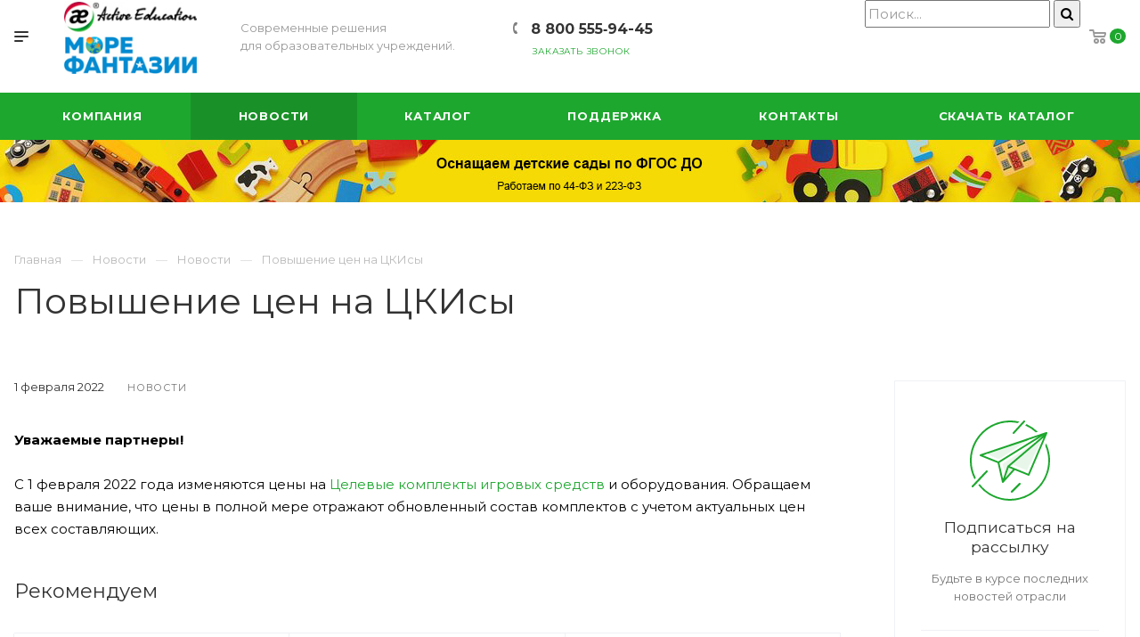

--- FILE ---
content_type: text/html; charset=UTF-8
request_url: https://ae-pro.ru/news/novosti/povyshenie-tsen-na-tskisy/
body_size: 32457
content:
<!DOCTYPE html>

<html xmlns="http://www.w3.org/1999/xhtml" xml:lang="ru" lang="ru" class="  ">
	<head>
<meta name="robots" content="index, follow"/>
						<title>Повышение цен на ЦКИсы</title>
		<meta name="viewport" content="initial-scale=1.0, width=device-width" />
		<meta name="HandheldFriendly" content="true" />
		<meta name="yes" content="yes" />
		<meta name="apple-mobile-web-app-status-bar-style" content="black" />
		<meta name="SKYPE_TOOLBAR" content="SKYPE_TOOLBAR_PARSER_COMPATIBLE" />
		<meta http-equiv="Content-Type" content="text/html; charset=UTF-8" />
<meta name="keywords" content="активное, обучение, компания, active, education, оснащение, школ, детских, садов, компания, активное, обучение, active, education" />
<meta name="description" content="Компания «Active Education» занимается комплексными решениями для образовательных организаций. Оптовая продажа детских развивающих товаров. Комплексное оформление кабинетов физики, математики, биологии, музыки, информатики и робототехники." />
<script data-skip-moving="true">(function(w, d, n) {var cl = "bx-core";var ht = d.documentElement;var htc = ht ? ht.className : undefined;if (htc === undefined || htc.indexOf(cl) !== -1){return;}var ua = n.userAgent;if (/(iPad;)|(iPhone;)/i.test(ua)){cl += " bx-ios";}else if (/Windows/i.test(ua)){cl += ' bx-win';}else if (/Macintosh/i.test(ua)){cl += " bx-mac";}else if (/Linux/i.test(ua) && !/Android/i.test(ua)){cl += " bx-linux";}else if (/Android/i.test(ua)){cl += " bx-android";}cl += (/(ipad|iphone|android|mobile|touch)/i.test(ua) ? " bx-touch" : " bx-no-touch");cl += w.devicePixelRatio && w.devicePixelRatio >= 2? " bx-retina": " bx-no-retina";var ieVersion = -1;if (/AppleWebKit/.test(ua)){cl += " bx-chrome";}else if (/Opera/.test(ua)){cl += " bx-opera";}else if (/Firefox/.test(ua)){cl += " bx-firefox";}ht.className = htc ? htc + " " + cl : cl;})(window, document, navigator);</script>


<link href="https://fonts.googleapis.com/css?family=Montserrat:300italic,400italic,500italic,700italic,400,300,500,700subset=latin,cyrillic-ext"  rel="stylesheet" />
<link href="/bitrix/js/ui/design-tokens/dist/ui.design-tokens.min.css?172823663622029"  rel="stylesheet" />
<link href="/bitrix/cache/css/s2/aspro-priority/page_f26f9925ba26b3769d0030b8a3dfec8e/page_f26f9925ba26b3769d0030b8a3dfec8e_v1.css?172824085341403"  rel="stylesheet" />
<link href="/bitrix/panel/main/popup.min.css?172823651520774"  rel="stylesheet" />
<link href="/bitrix/cache/css/s2/aspro-priority/template_39368fe8569c86ffd0dd8d68c0b93e56/template_39368fe8569c86ffd0dd8d68c0b93e56_v1.css?1739967987927406"  data-template-style="true" rel="stylesheet" />







<link rel="shortcut icon" href="/favicon.ico?1730794948" type="image/x-icon" />
<link rel="apple-touch-icon" sizes="180x180" href="/upload/CPriority/cd6/z5rx18wj4k8fwypdxlxd7wthfto648d1.png" />
<link rel="alternate" type="application/rss+xml" title="rss" href="/news/rss/" />
<meta property="og:description" content="Компания «Active Education» занимается комплексными решениями для образовательных организаций. Оптовая продажа детских развивающих товаров. Комплексное оформление кабинетов физики, математики, биологии, музыки, информатики и робототехники." />
<meta property="og:image" content="https://ae-pro.ru/upload/iblock/62a/3remuw53dkxpdz11tdz5x95in67d0ezu.jpg" />
<link rel="image_src" href="https://ae-pro.ru/upload/iblock/62a/3remuw53dkxpdz11tdz5x95in67d0ezu.jpg"  />
<meta property="og:title" content="Повышение цен на ЦКИсы" />
<meta property="og:type" content="website" />
<meta property="og:url" content="/news/novosti/povyshenie-tsen-na-tskisy/" />



				<meta name="yandex-verification" content="433a6573d902e1c0" />
<!-- Yandex.Metrika counter -->
<noscript><div><img src="https://mc.yandex.ru/watch/54696994" style="position:absolute; left:-9999px;" alt="" /></div></noscript>
<!-- /Yandex.Metrika counter -->

<!-- Global site tag (gtag.js) - Google Analytics -->
<noscript><img src="https://vk.com/rtrg?p=VK-RTRG-447213-9rqFq" style="position:fixed; left:-999px;" alt=""/></noscript>


	</head>

	<body class="hide_menu_page regionality_n mfixed_Y mfixed_view_always mheader-v1 footer-v1 fill_bg_ title-v1 with_order with_phones wheader_v10">
		<div id="panel"></div>
								<!--'start_frame_cache_options-block'-->					<!--'end_frame_cache_options-block'-->				




		


		

		<div class="cd-modal-bg"></div>
		
<div class="mega_fixed_menu">
	<div class="maxwidth-theme">
		<svg class="svg svg-close" width="14" height="14" viewBox="0 0 14 14">
		  <path data-name="Rounded Rectangle 568 copy 16" d="M1009.4,953l5.32,5.315a0.987,0.987,0,0,1,0,1.4,1,1,0,0,1-1.41,0L1008,954.4l-5.32,5.315a0.991,0.991,0,0,1-1.4-1.4L1006.6,953l-5.32-5.315a0.991,0.991,0,0,1,1.4-1.4l5.32,5.315,5.31-5.315a1,1,0,0,1,1.41,0,0.987,0.987,0,0,1,0,1.4Z" transform="translate(-1001 -946)"></path>
		</svg>
		<i class="svg svg-close mask arrow"></i>
		<div class="logo">
			<a href="/"><img src="/upload/CPriority/0e6/veuvs25ifc35ggk1jqusaqz94202q7uk.jpg" alt="Портал «Active Education»" title="Портал «Active Education»" /></a>		</div>
		<div class="row">
			<div class="col-md-9">
				<div class="left_block">
										

				<div class="search-wrapper">
				<div id="title-search_mega_menu">
					<form action="/search/" class="search">
						<div class="search-input-div">
							<input class="search-input" id="title-search-input_mega_menu" type="text" name="q" value="" placeholder="Поиск" autocomplete="off" />
						</div>
						<div class="search-button-div">
							<button class="btn btn-search" type="submit" name="s" value="Поиск"><i class="svg svg-search mask"></i></button>
						</div>
					</form>
				</div>
			</div>
							<div class="menu-only">
		<nav class="mega-menu">
			<div class="table-menu">
				<div class="marker-nav"></div>
				<table>
					<tr>
											
														<td class="menu-item unvisible dropdown  ">
								<div class="wrap">
									<a class="dark-color dropdown-toggle" href="/company/">
										Компания										<div class="line-wrapper"><span class="line"></span></div>
									</a>
																			<span class="tail"></span>
										<ul class="dropdown-menu">
																																			<li class=" ">
													<a href="/company/index.php" title="О нас">О нас</a>
																									</li>
																																			<li class=" ">
													<a href="/company/requisites/" title="Реквизиты">Реквизиты</a>
																									</li>
																																			<li class=" ">
													<a href="/company/sertifikaty.php" title="Сертификаты">Сертификаты</a>
																									</li>
																					</ul>
																	</div>
							</td>
											
														<td class="menu-item unvisible   active">
								<div class="wrap">
									<a class="dark-color " href="/news/">
										Новости										<div class="line-wrapper"><span class="line"></span></div>
									</a>
																	</div>
							</td>
											
														<td class="menu-item unvisible dropdown  ">
								<div class="wrap">
									<a class="dark-color dropdown-toggle" href="/product/">
										Каталог										<div class="line-wrapper"><span class="line"></span></div>
									</a>
																			<span class="tail"></span>
										<ul class="dropdown-menu">
																																			<li class=" ">
													<a href="/product/rasprodazha/" title="РАСПРОДАЖА">РАСПРОДАЖА</a>
																									</li>
																																			<li class=" ">
													<a href="/product/tsifrovye-resheniya-dlya-tsentrov-obrazovaniya-tochka-rosta-kvantoriumy-novye-mesta-dop/" title="Цифровые решения для Центров образования «Точка роста», Кванториумы, Новые места ДОП">Цифровые решения для Центров образования «Точка роста», Кванториумы, Новые места ДОП</a>
																									</li>
																																			<li class=" ">
													<a href="/product/konstruktory-morphun/" title="Конструкторы Morphun (Морфан)">Конструкторы Morphun (Морфан)</a>
																									</li>
																																			<li class=" ">
													<a href="/product/razvivayushchie-igrushki/" title="Развивающие игрушки">Развивающие игрушки</a>
																									</li>
																																			<li class=" ">
													<a href="/product/razvivayushchie-igrushki-weplay/" title="Развивающие игрушки Weplay">Развивающие игрушки Weplay</a>
																									</li>
																																			<li class=" ">
													<a href="/product/mikroskopy/" title="Микроскопы">Микроскопы</a>
																									</li>
																																			<li class=" ">
													<a href="/product/dokument-kamery/" title="Документ камеры">Документ камеры</a>
																									</li>
																																			<li class="dropdown-submenu ">
													<a href="/product/modulnaya-sistema-eksperimentov-prolog/" title="Система экспериментов PROlog и Panda">Система экспериментов PROlog и Panda<span class="arrow"><i></i></span></a>
																											<ul class="dropdown-menu">
																																															<li class=" ">
																	<a href="/product/modulnaya-sistema-eksperimentov-prolog/biologiya/" title="Биология">Биология</a>
																																	</li>
																																															<li class=" ">
																	<a href="/product/modulnaya-sistema-eksperimentov-prolog/geografiya/" title="География">География</a>
																																	</li>
																																															<li class=" ">
																	<a href="/product/modulnaya-sistema-eksperimentov-prolog/matematika/" title="Математика">Математика</a>
																																	</li>
																																															<li class=" ">
																	<a href="/product/modulnaya-sistema-eksperimentov-prolog/nachalnaya-shkola/" title="Начальная школа">Начальная школа</a>
																																	</li>
																																															<li class=" ">
																	<a href="/product/modulnaya-sistema-eksperimentov-prolog/obzh/" title="ОБЖ">ОБЖ</a>
																																	</li>
																																															<li class=" ">
																	<a href="/product/modulnaya-sistema-eksperimentov-prolog/fizika/" title="Физика">Физика</a>
																																	</li>
																																															<li class=" ">
																	<a href="/product/modulnaya-sistema-eksperimentov-prolog/khimiya/" title="Химия">Химия</a>
																																	</li>
																																															<li class=" ">
																	<a href="/product/modulnaya-sistema-eksperimentov-prolog/doshkolnoe-obrazovanie/" title="Дошкольное образование">Дошкольное образование</a>
																																	</li>
																																															<li class=" ">
																	<a href="/product/modulnaya-sistema-eksperimentov-prolog/mobilnaya-meteostantsiya/" title="Мобильная метеостанция">Мобильная метеостанция</a>
																																	</li>
																													</ul>
																									</li>
																																			<li class="dropdown-submenu ">
													<a href="/product/interaktivnye-ustroystva/" title="Интерактивное оборудование">Интерактивное оборудование<span class="arrow"><i></i></span></a>
																											<ul class="dropdown-menu">
																																															<li class=" ">
																	<a href="/product/interaktivnye-ustroystva/multstudii/" title="Мультстудии">Мультстудии</a>
																																	</li>
																													</ul>
																									</li>
																																			<li class=" ">
													<a href="/product/funktsionalnye-komplekty-rpps/" title="Функциональные комплекты РППС по ФГОС">Функциональные комплекты РППС по ФГОС</a>
																									</li>
																																			<li class=" ">
													<a href="/product/tselevye-komplekty-igrovykh-sredstv/" title="Целевые комплекты игровых средств по ФГОС">Целевые комплекты игровых средств по ФГОС</a>
																									</li>
																																			<li class=" ">
													<a href="/product/sistema-monitoringa-kachestva-znaniy-proclass/" title="Система мониторинга качества знаний Proclass">Система мониторинга качества знаний Proclass</a>
																									</li>
																																			<li class=" ">
													<a href="/product/razvivayushchie-nabory-psikhologa/" title="Развивающие наборы психолога">Развивающие наборы психолога</a>
																									</li>
																																			<li class=" ">
													<a href="/product/kompleksnoe-osnashchenie-doo/" title="Комплексное оснащение ДОО">Комплексное оснащение ДОО</a>
																									</li>
																																			<li class=" ">
													<a href="/product/posobiya-dlya-korrektsionno-razvivayushchey-raboty/" title="Пособия для коррекционно-развивающей работы">Пособия для коррекционно-развивающей работы</a>
																									</li>
																																			<li class="dropdown-submenu ">
													<a href="/product/robototekhnika/" title="Робототехника">Робототехника<span class="arrow"><i></i></span></a>
																											<ul class="dropdown-menu">
																																															<li class=" ">
																	<a href="/product/robototekhnika/robototekhnika-bee-bot/" title="Робототехника Bee-bot">Робототехника Bee-bot</a>
																																	</li>
																																															<li class=" ">
																	<a href="/product/robototekhnika/robototekhnika-sense/" title="Робототехника SENSE">Робототехника SENSE</a>
																																	</li>
																																															<li class=" ">
																	<a href="/product/robototekhnika/obrazovatelnaya-robototekhnika/" title="Образовательная робототехника">Образовательная робототехника</a>
																																	</li>
																																															<li class=" ">
																	<a href="/product/robototekhnika/robototekhnika-learning-resources/" title="Робототехника Learning Resources">Робототехника Learning Resources</a>
																																	</li>
																													</ul>
																									</li>
																																			<li class="dropdown-submenu ">
													<a href="/product/uchebno-metodicheskie-kompleksy/" title="Учебно-методические комплексы">Учебно-методические комплексы<span class="arrow"><i></i></span></a>
																											<ul class="dropdown-menu">
																																															<li class=" ">
																	<a href="/product/uchebno-metodicheskie-kompleksy/uchebno-metodicheskiy-kompleks-ulya-elementarnaya-matematika/" title="Учебно-методический комплекс «Уля. Элементарная математика»">Учебно-методический комплекс «Уля. Элементарная математика»</a>
																																	</li>
																																															<li class=" ">
																	<a href="/product/uchebno-metodicheskie-kompleksy/uchebno-metodicheskiy-kompleks-ulya-osnovy-grammatiki/" title="Учебно-методический комплекс «Уля. Основы грамматики»">Учебно-методический комплекс «Уля. Основы грамматики»</a>
																																	</li>
																																															<li class=" ">
																	<a href="/product/uchebno-metodicheskie-kompleksy/uchebno-metodicheskiy-kompleks-finansovaya-gramotnost-/" title=" Учебно-методический комплекс «Уля. Финансовая грамотность "> Учебно-методический комплекс «Уля. Финансовая грамотность </a>
																																	</li>
																																															<li class=" ">
																	<a href="/product/uchebno-metodicheskie-kompleksy/ulya-osnovy-okruzhayushchego-mira/" title="Уля. Основы окружающего мира">Уля. Основы окружающего мира</a>
																																	</li>
																													</ul>
																									</li>
																																			<li class=" ">
													<a href="/product/konstruktory-fanclastic/" title="Конструкторы Fanclastic">Конструкторы Fanclastic</a>
																									</li>
																																			<li class=" ">
													<a href="/product/vesyelye-uroki/" title="Конструктор Весёлые уроки">Конструктор Весёлые уроки</a>
																									</li>
																					</ul>
																	</div>
							</td>
											
														<td class="menu-item unvisible   ">
								<div class="wrap">
									<a class="dark-color " href="/company/support/">
										Поддержка										<div class="line-wrapper"><span class="line"></span></div>
									</a>
																	</div>
							</td>
											
														<td class="menu-item unvisible   ">
								<div class="wrap">
									<a class="dark-color " href="/contacts/">
										Контакты										<div class="line-wrapper"><span class="line"></span></div>
									</a>
																	</div>
							</td>
											
														<td class="menu-item unvisible   ">
								<div class="wrap">
									<a class="dark-color " href="https://disk.yandex.ru/i/6i1C7U8IMoAHZQ">
										Скачать каталог										<div class="line-wrapper"><span class="line"></span></div>
									</a>
																	</div>
							</td>
						
						<td class="dropdown js-dropdown nosave unvisible">
							<div class="wrap">
								<a class="dropdown-toggle more-items" href="#">
									<span>Ещё</span>
								</a>
								<span class="tail"></span>
								<ul class="dropdown-menu"></ul>
							</div>
						</td>

					</tr>
				</table>
			</div>						
		</nav>
	</div>
				</div>
			</div>
			<div class="col-md-3">
				<div class="right_block">
					<div class="top_block">
						<div class="button"><span class="btn btn-default btn-lg animate-load" data-event="jqm" data-param-id="60" data-name="question">Задать вопрос</span></div>
												<div class="wrap_icon wrap_basket font_upper_md">
							<!-- noindex --><a rel="nofollow" title="пуста" href="/cart/" class="basket-link  "><span class="js-basket-block"><svg class="svg svg-basket" width="19" height="16" viewBox="0 0 19 16">
	<path data-name="Ellipse 2 copy 9" class="cls-1" d="M956.047,952.005l-0.939,1.009-11.394-.008-0.952-1-0.953-6h-2.857a0.862,0.862,0,0,1-.952-1,1.025,1.025,0,0,1,1.164-1h2.327c0.3,0,.6.006,0.6,0.006a1.208,1.208,0,0,1,1.336.918L943.817,947h12.23L957,948v1Zm-11.916-3,0.349,2h10.007l0.593-2Zm1.863,5a3,3,0,1,1-3,3A3,3,0,0,1,945.994,954.005ZM946,958a1,1,0,1,0-1-1A1,1,0,0,0,946,958Zm7.011-4a3,3,0,1,1-3,3A3,3,0,0,1,953.011,954.005ZM953,958a1,1,0,1,0-1-1A1,1,0,0,0,953,958Z" transform="translate(-938 -944)"></path>
</svg><span class="title dark_link">Корзина</span><span class="count">0</span></span></a><!-- /noindex -->						</div>
					</div>
					<div class="contact_wrap">
						<div class="info">
																					<div class="phone blocks">
								<div class="">
											
								<div class="phone">
				<div class="wrap">
					<div>
						<svg class="svg svg-phone white sm" width="5" height="13" viewBox="0 0 5 13">
							<path class="cls-phone" d="M785.738,193.457a22.174,22.174,0,0,0,1.136,2.041,0.62,0.62,0,0,1-.144.869l-0.3.3a0.908,0.908,0,0,1-.805.33,4.014,4.014,0,0,1-1.491-.274c-1.2-.679-1.657-2.35-1.9-3.664a13.4,13.4,0,0,1,.024-5.081c0.255-1.316.73-2.991,1.935-3.685a4.025,4.025,0,0,1,1.493-.288,0.888,0.888,0,0,1,.8.322l0.3,0.3a0.634,0.634,0,0,1,.113.875c-0.454.8-.788,1.37-1.132,2.045-0.143.28-.266,0.258-0.557,0.214l-0.468-.072a0.532,0.532,0,0,0-.7.366,8.047,8.047,0,0,0-.023,4.909,0.521,0.521,0,0,0,.7.358l0.468-.075c0.291-.048.4-0.066,0.555,0.207h0Z" transform="translate(-782 -184)"/>
						</svg>
						<a href="tel:8800555‑9445">8 800 555‑94-45</a>
					</div>
				</div>
							</div>
		
												</div>
								<div class="callback_wrap">
									<span class="callback-block animate-load font_upper colored" data-event="jqm" data-param-id="61" data-name="callback">Заказать звонок</span>
								</div>
							</div>
							
		
							<div class="email blocks">
					<a href="mailto:info@ae-pro.ru"><span>info@ae-pro.ru</span></a>				</div>
			
		
								
		
							<div class="address blocks">
					Москва, ул. Уральская 21				</div>
			
		
							</div>
					</div>
					<div class="social-block">
						<center><font size="1px">* Все материалы, опубликованные на сайте, в которых указаны технические характеристики, наличие товара на складе, а так же его стоимость, не является публичной офертой, определяемой положениями Статьи 437(2) ГКРФ.
	</font></center>
<div class="social-icons">
	
	<!-- noindex -->
	<ul>
					<li class="vk">
				<a href="https://vk.com/public193327959" target="_blank" rel="nofollow" title="Вконтакте">
					Вконтакте				</a>
			</li>
													<li class="telegram">
				<a href="https://t.me/+79037815237" target="_blank" rel="nofollow" title="Telegram">
					Telegram				</a>
			</li>
							<li class="ytb">
				<a href="https://www.youtube.com/channel/UCHo1i_6SWAcAvJS1O92h08w" target="_blank" rel="nofollow" title="YouTube">
					YouTube				</a>
			</li>
											</ul>
	<!-- /noindex -->
<br>

</div>					</div>
				</div>
			</div>
		</div>
	</div>
</div>
		<div class="header_wrap visible-lg visible-md title-v1">
			
<header class="header-v10 canfixed  block-phone sm">
	<div class="logo_and_menu-row white">
		<div class="logo-row">
			<div class="maxwidth-theme clearfix">
				<div class="row">
					<div class="logo-block col-md-5 col-sm-3">
								<div class="burger pull-left">
			<svg class="svg svg-burger" width="16" height="12" viewBox="0 0 16 12">
  <path data-name="Rounded Rectangle 81 copy 4" class="cls-1" d="M872,958h-8a1,1,0,0,1-1-1h0a1,1,0,0,1,1-1h8a1,1,0,0,1,1,1h0A1,1,0,0,1,872,958Zm6-5H864a1,1,0,0,1,0-2h14A1,1,0,0,1,878,953Zm0-5H864a1,1,0,0,1,0-2h14A1,1,0,0,1,878,948Z" transform="translate(-863 -946)"></path>
</svg>			<svg class="svg svg-close" width="14" height="14" viewBox="0 0 14 14">
  <path data-name="Rounded Rectangle 568 copy 16" class="cls-1" d="M1009.4,953l5.32,5.315a0.987,0.987,0,0,1,0,1.4,1,1,0,0,1-1.41,0L1008,954.4l-5.32,5.315a0.991,0.991,0,0,1-1.4-1.4L1006.6,953l-5.32-5.315a0.991,0.991,0,0,1,1.4-1.4l5.32,5.315,5.31-5.315a1,1,0,0,1,1.41,0,0.987,0.987,0,0,1,0,1.4Z" transform="translate(-1001 -946)"></path>
</svg>		</div>
								<div class="logo pull-left">
							<a href="/"><img src="/upload/CPriority/0e6/veuvs25ifc35ggk1jqusaqz94202q7uk.jpg" alt="Портал «Active Education»" title="Портал «Active Education»" /></a>						</div>
						<div class="slogan">
							<div class="top-description">
								Современные решения<br>для образовательных учреждений.
<!--<img src="https://ae-pro.ru/images/projekt_logo_r.jpg" border="0">-->							</div>
						</div>
					</div>
					<div class="right_wrap col-md-7 pull-right">
													<div class="phone_wrap pull-left">
																									<div class="wrap_icon inner-table-block">
										<div class="phone-block">
											<div class="inline-block">
														
								<div class="phone">
				<div class="wrap">
					<div>
						<svg class="svg svg-phone mask" width="5" height="13" viewBox="0 0 5 13">
							<path class="cls-phone" d="M785.738,193.457a22.174,22.174,0,0,0,1.136,2.041,0.62,0.62,0,0,1-.144.869l-0.3.3a0.908,0.908,0,0,1-.805.33,4.014,4.014,0,0,1-1.491-.274c-1.2-.679-1.657-2.35-1.9-3.664a13.4,13.4,0,0,1,.024-5.081c0.255-1.316.73-2.991,1.935-3.685a4.025,4.025,0,0,1,1.493-.288,0.888,0.888,0,0,1,.8.322l0.3,0.3a0.634,0.634,0,0,1,.113.875c-0.454.8-.788,1.37-1.132,2.045-0.143.28-.266,0.258-0.557,0.214l-0.468-.072a0.532,0.532,0,0,0-.7.366,8.047,8.047,0,0,0-.023,4.909,0.521,0.521,0,0,0,.7.358l0.468-.075c0.291-.048.4-0.066,0.555,0.207h0Z" transform="translate(-782 -184)"/>
						</svg>
						<a href="tel:8800555‑9445">8 800 555‑94-45</a>
					</div>
				</div>
							</div>
		
															</div>
																							<div class="inline-block callback_wrap">
													<span class="callback-block animate-load twosmallfont colored" data-event="jqm" data-param-id="61" data-name="callback">Заказать звонок</span>
												</div>
																					</div>
									</div>
															</div>
												<div class="right-icons pull-right">
															<div class="pull-right">
									<div class="wrap_icon wrap_basket">
										<!-- noindex --><a rel="nofollow" title="пуста" href="/cart/" class="basket-link top-btn hover "><span class="js-basket-block"><svg class="svg svg-basket" width="19" height="16" viewBox="0 0 19 16">
	<path data-name="Ellipse 2 copy 9" class="cls-1" d="M956.047,952.005l-0.939,1.009-11.394-.008-0.952-1-0.953-6h-2.857a0.862,0.862,0,0,1-.952-1,1.025,1.025,0,0,1,1.164-1h2.327c0.3,0,.6.006,0.6,0.006a1.208,1.208,0,0,1,1.336.918L943.817,947h12.23L957,948v1Zm-11.916-3,0.349,2h10.007l0.593-2Zm1.863,5a3,3,0,1,1-3,3A3,3,0,0,1,945.994,954.005ZM946,958a1,1,0,1,0-1-1A1,1,0,0,0,946,958Zm7.011-4a3,3,0,1,1-3,3A3,3,0,0,1,953.011,954.005ZM953,958a1,1,0,1,0-1-1A1,1,0,0,0,953,958Z" transform="translate(-938 -944)"></path>
</svg><span class="count">0</span></span></a><!-- /noindex -->									</div>
								</div>
																					<div class="pull-right show-fixed">
								<div class="wrap_icon">
									        <div class="pull-right show-fixed">
    <div class="wrap_icon search-block">
        <form action="/search/" method="GET" class="search-form">
            <input type="text" name="q" placeholder="Поиск..." class="search-input">
            <button type="submit" class="search-button">
                <i class="fa fa-search"></i> <!-- Иконка поиска -->
            </button>
        </form>
    </div>
</div>
								</div>
							</div>
						</div>
					</div>
				</div>
			</div>
		</div>		<div class="menu-row appendDown bgcolored">
			<div class="maxwidth-theme">
				<div class="row">
					<div class="col-md-12">
						
	<div class="menu-only catalog_icons_N icons_position_ view_type_LINE count_menu_wide_count_3">
		<nav class="mega-menu sliced">
			<div class="table-menu">
				<div class="marker-nav"></div>
				<table>
					<tr>
																	
																												<td class="menu-item unvisible normal_dropdown dropdown  ">
								<div class="wrap">
									<a class="font_xs dark-color dropdown-toggle" href="/company/">
										<span>Компания</span>
									</a>
																			<span class="tail"></span>
										<ul class="dropdown-menu">
																																			<li class="item clearfix  ">
																										<div class="menu_body">
														<a class="dark-color" href="/company/index.php" title="О нас">О нас</a>
																											</div>
												</li>
																																			<li class="item clearfix  ">
																										<div class="menu_body">
														<a class="dark-color" href="/company/requisites/" title="Реквизиты">Реквизиты</a>
																											</div>
												</li>
																																			<li class="item clearfix  ">
																										<div class="menu_body">
														<a class="dark-color" href="/company/sertifikaty.php" title="Сертификаты">Сертификаты</a>
																											</div>
												</li>
																					</ul>
																	</div>
							</td>
																		
																												<td class="menu-item unvisible normal_dropdown   active">
								<div class="wrap">
									<a class="font_xs dark-color" href="/news/">
										<span>Новости</span>
									</a>
																	</div>
							</td>
																		
																												<td class="menu-item unvisible full_dropdown dropdown  ">
								<div class="wrap">
									<a class="font_xs dark-color dropdown-toggle" href="/product/">
										<span>Каталог</span>
									</a>
																			<span class="tail"></span>
										<ul class="dropdown-menu">
																																			<li class="item clearfix  ">
																										<div class="menu_body">
														<a class="dark-color" href="/product/rasprodazha/" title="РАСПРОДАЖА">РАСПРОДАЖА</a>
																											</div>
												</li>
																																			<li class="item clearfix  ">
																										<div class="menu_body">
														<a class="dark-color" href="/product/tsifrovye-resheniya-dlya-tsentrov-obrazovaniya-tochka-rosta-kvantoriumy-novye-mesta-dop/" title="Цифровые решения для Центров образования «Точка роста», Кванториумы, Новые места ДОП">Цифровые решения для Центров образования «Точка роста», Кванториумы, Новые места ДОП</a>
																											</div>
												</li>
																																			<li class="item clearfix  ">
																										<div class="menu_body">
														<a class="dark-color" href="/product/konstruktory-morphun/" title="Конструкторы Morphun (Морфан)">Конструкторы Morphun (Морфан)</a>
																											</div>
												</li>
																																			<li class="item clearfix  ">
																										<div class="menu_body">
														<a class="dark-color" href="/product/razvivayushchie-igrushki/" title="Развивающие игрушки">Развивающие игрушки</a>
																											</div>
												</li>
																																			<li class="item clearfix  ">
																										<div class="menu_body">
														<a class="dark-color" href="/product/razvivayushchie-igrushki-weplay/" title="Развивающие игрушки Weplay">Развивающие игрушки Weplay</a>
																											</div>
												</li>
																																			<li class="item clearfix  ">
																										<div class="menu_body">
														<a class="dark-color" href="/product/mikroskopy/" title="Микроскопы">Микроскопы</a>
																											</div>
												</li>
																																			<li class="item clearfix  ">
																										<div class="menu_body">
														<a class="dark-color" href="/product/dokument-kamery/" title="Документ камеры">Документ камеры</a>
																											</div>
												</li>
																																			<li class="item clearfix dropdown-submenu ">
																										<div class="menu_body">
														<a class="dark-color" href="/product/modulnaya-sistema-eksperimentov-prolog/" title="Система экспериментов PROlog и Panda">Система экспериментов PROlog и Panda<span class="arrow"><i></i></span></a>
																													<ul class="dropdown-menu">
																
																																
																																		<li class="  ">
																		<a href="/product/modulnaya-sistema-eksperimentov-prolog/biologiya/" title="Биология">
																			<span>Биология</span>
																																							<span class="separator">&mdash;</span>
																																					</a>
																																			</li>
																																
																																		<li class="  ">
																		<a href="/product/modulnaya-sistema-eksperimentov-prolog/geografiya/" title="География">
																			<span>География</span>
																																							<span class="separator">&mdash;</span>
																																					</a>
																																			</li>
																																
																																		<li class="  ">
																		<a href="/product/modulnaya-sistema-eksperimentov-prolog/matematika/" title="Математика">
																			<span>Математика</span>
																																							<span class="separator">&mdash;</span>
																																					</a>
																																			</li>
																																
																																		<li class="  ">
																		<a href="/product/modulnaya-sistema-eksperimentov-prolog/nachalnaya-shkola/" title="Начальная школа">
																			<span>Начальная школа</span>
																																							<span class="separator">&mdash;</span>
																																					</a>
																																			</li>
																																
																																		<li class="  ">
																		<a href="/product/modulnaya-sistema-eksperimentov-prolog/obzh/" title="ОБЖ">
																			<span>ОБЖ</span>
																																							<span class="separator">&mdash;</span>
																																					</a>
																																			</li>
																																
																																		<li class="  ">
																		<a href="/product/modulnaya-sistema-eksperimentov-prolog/fizika/" title="Физика">
																			<span>Физика</span>
																																							<span class="separator">&mdash;</span>
																																					</a>
																																			</li>
																																
																																		<li class="  ">
																		<a href="/product/modulnaya-sistema-eksperimentov-prolog/khimiya/" title="Химия">
																			<span>Химия</span>
																																							<span class="separator">&mdash;</span>
																																					</a>
																																			</li>
																																
																																		<li class="  ">
																		<a href="/product/modulnaya-sistema-eksperimentov-prolog/doshkolnoe-obrazovanie/" title="Дошкольное образование">
																			<span>Дошкольное образование</span>
																																							<span class="separator">&mdash;</span>
																																					</a>
																																			</li>
																																
																																		<li class="  ">
																		<a href="/product/modulnaya-sistema-eksperimentov-prolog/mobilnaya-meteostantsiya/" title="Мобильная метеостанция">
																			<span>Мобильная метеостанция</span>
																																					</a>
																																			</li>
																																															</ul>
																											</div>
												</li>
																																			<li class="item clearfix dropdown-submenu ">
																										<div class="menu_body">
														<a class="dark-color" href="/product/interaktivnye-ustroystva/" title="Интерактивное оборудование">Интерактивное оборудование<span class="arrow"><i></i></span></a>
																													<ul class="dropdown-menu">
																
																																
																																		<li class="  ">
																		<a href="/product/interaktivnye-ustroystva/multstudii/" title="Мультстудии">
																			<span>Мультстудии</span>
																																					</a>
																																			</li>
																																															</ul>
																											</div>
												</li>
																																			<li class="item clearfix  ">
																										<div class="menu_body">
														<a class="dark-color" href="/product/funktsionalnye-komplekty-rpps/" title="Функциональные комплекты РППС по ФГОС">Функциональные комплекты РППС по ФГОС</a>
																											</div>
												</li>
																																			<li class="item clearfix  ">
																										<div class="menu_body">
														<a class="dark-color" href="/product/tselevye-komplekty-igrovykh-sredstv/" title="Целевые комплекты игровых средств по ФГОС">Целевые комплекты игровых средств по ФГОС</a>
																											</div>
												</li>
																																			<li class="item clearfix  ">
																										<div class="menu_body">
														<a class="dark-color" href="/product/sistema-monitoringa-kachestva-znaniy-proclass/" title="Система мониторинга качества знаний Proclass">Система мониторинга качества знаний Proclass</a>
																											</div>
												</li>
																																			<li class="item clearfix  ">
																										<div class="menu_body">
														<a class="dark-color" href="/product/razvivayushchie-nabory-psikhologa/" title="Развивающие наборы психолога">Развивающие наборы психолога</a>
																											</div>
												</li>
																																			<li class="item clearfix  ">
																										<div class="menu_body">
														<a class="dark-color" href="/product/kompleksnoe-osnashchenie-doo/" title="Комплексное оснащение ДОО">Комплексное оснащение ДОО</a>
																											</div>
												</li>
																																			<li class="item clearfix  ">
																										<div class="menu_body">
														<a class="dark-color" href="/product/posobiya-dlya-korrektsionno-razvivayushchey-raboty/" title="Пособия для коррекционно-развивающей работы">Пособия для коррекционно-развивающей работы</a>
																											</div>
												</li>
																																			<li class="item clearfix dropdown-submenu ">
																										<div class="menu_body">
														<a class="dark-color" href="/product/robototekhnika/" title="Робототехника">Робототехника<span class="arrow"><i></i></span></a>
																													<ul class="dropdown-menu">
																
																																
																																		<li class="  ">
																		<a href="/product/robototekhnika/robototekhnika-bee-bot/" title="Робототехника Bee-bot">
																			<span>Робототехника Bee-bot</span>
																																							<span class="separator">&mdash;</span>
																																					</a>
																																			</li>
																																
																																		<li class="  ">
																		<a href="/product/robototekhnika/robototekhnika-sense/" title="Робототехника SENSE">
																			<span>Робототехника SENSE</span>
																																							<span class="separator">&mdash;</span>
																																					</a>
																																			</li>
																																
																																		<li class="  ">
																		<a href="/product/robototekhnika/obrazovatelnaya-robototekhnika/" title="Образовательная робототехника">
																			<span>Образовательная робототехника</span>
																																							<span class="separator">&mdash;</span>
																																					</a>
																																			</li>
																																
																																		<li class="  ">
																		<a href="/product/robototekhnika/robototekhnika-learning-resources/" title="Робототехника Learning Resources">
																			<span>Робототехника Learning Resources</span>
																																					</a>
																																			</li>
																																															</ul>
																											</div>
												</li>
																																			<li class="item clearfix dropdown-submenu ">
																										<div class="menu_body">
														<a class="dark-color" href="/product/uchebno-metodicheskie-kompleksy/" title="Учебно-методические комплексы">Учебно-методические комплексы<span class="arrow"><i></i></span></a>
																													<ul class="dropdown-menu">
																
																																
																																		<li class="  ">
																		<a href="/product/uchebno-metodicheskie-kompleksy/uchebno-metodicheskiy-kompleks-ulya-elementarnaya-matematika/" title="Учебно-методический комплекс «Уля. Элементарная математика»">
																			<span>Учебно-методический комплекс «Уля. Элементарная математика»</span>
																																							<span class="separator">&mdash;</span>
																																					</a>
																																			</li>
																																
																																		<li class="  ">
																		<a href="/product/uchebno-metodicheskie-kompleksy/uchebno-metodicheskiy-kompleks-ulya-osnovy-grammatiki/" title="Учебно-методический комплекс «Уля. Основы грамматики»">
																			<span>Учебно-методический комплекс «Уля. Основы грамматики»</span>
																																							<span class="separator">&mdash;</span>
																																					</a>
																																			</li>
																																
																																		<li class="  ">
																		<a href="/product/uchebno-metodicheskie-kompleksy/uchebno-metodicheskiy-kompleks-finansovaya-gramotnost-/" title=" Учебно-методический комплекс «Уля. Финансовая грамотность ">
																			<span> Учебно-методический комплекс «Уля. Финансовая грамотность </span>
																																							<span class="separator">&mdash;</span>
																																					</a>
																																			</li>
																																
																																		<li class="  ">
																		<a href="/product/uchebno-metodicheskie-kompleksy/ulya-osnovy-okruzhayushchego-mira/" title="Уля. Основы окружающего мира">
																			<span>Уля. Основы окружающего мира</span>
																																					</a>
																																			</li>
																																															</ul>
																											</div>
												</li>
																																			<li class="item clearfix  ">
																										<div class="menu_body">
														<a class="dark-color" href="/product/konstruktory-fanclastic/" title="Конструкторы Fanclastic">Конструкторы Fanclastic</a>
																											</div>
												</li>
																																			<li class="item clearfix  ">
																										<div class="menu_body">
														<a class="dark-color" href="/product/vesyelye-uroki/" title="Конструктор Весёлые уроки">Конструктор Весёлые уроки</a>
																											</div>
												</li>
																					</ul>
																	</div>
							</td>
																		
																												<td class="menu-item unvisible normal_dropdown   ">
								<div class="wrap">
									<a class="font_xs dark-color" href="/company/support/">
										<span>Поддержка</span>
									</a>
																	</div>
							</td>
																		
																												<td class="menu-item unvisible normal_dropdown   ">
								<div class="wrap">
									<a class="font_xs dark-color" href="/contacts/">
										<span>Контакты</span>
									</a>
																	</div>
							</td>
																		
																												<td class="menu-item unvisible normal_dropdown    last_item">
								<div class="wrap">
									<a class="font_xs dark-color" href="https://disk.yandex.ru/i/6i1C7U8IMoAHZQ">
										<span>Скачать каталог</span>
									</a>
																	</div>
							</td>
													
						<td class="dropdown normal_dropdown js-dropdown nosave unvisible">
							<div class="wrap">
								<a class="dropdown-toggle more-items" href="#"></a>
								<span class="tail"></span>
								<ul class="dropdown-menu"></ul>
							</div>
						</td>
					</tr>
				</table>
			</div>
		</nav>
	</div>


					</div>
				</div>
			</div>
		</div>
	</div>
	<div class="line-row visible-xs"></div>
</header>		</div>

		

	
						<div class="banner CROP TOP_UNDERHEADER  "  id="bx_651765591_3974">		
							<a href="/product/funktsionalnye-komplekty-rpps/" target="_self">
							<img src="/upload/iblock/67a/67a8dfcdd75668baa03ce5b1289a5a07.jpg" alt="Оснащаем детские сады по ФГОС ДО" title="Оснащаем детские сады по ФГОС ДО" class="" />
							</a>
					</div>
	
					<div id="headerfixed">
				
<div class="maxwidth-theme">
	<div class="logo-row v2 fixed_row_10">
		<div class="row">
			<div class="logo-block col-md-2">
						<div class="burger pull-left">
			<svg class="svg svg-burger" width="16" height="12" viewBox="0 0 16 12">
  <path data-name="Rounded Rectangle 81 copy 4" class="cls-1" d="M872,958h-8a1,1,0,0,1-1-1h0a1,1,0,0,1,1-1h8a1,1,0,0,1,1,1h0A1,1,0,0,1,872,958Zm6-5H864a1,1,0,0,1,0-2h14A1,1,0,0,1,878,953Zm0-5H864a1,1,0,0,1,0-2h14A1,1,0,0,1,878,948Z" transform="translate(-863 -946)"></path>
</svg>			<svg class="svg svg-close" width="14" height="14" viewBox="0 0 14 14">
  <path data-name="Rounded Rectangle 568 copy 16" class="cls-1" d="M1009.4,953l5.32,5.315a0.987,0.987,0,0,1,0,1.4,1,1,0,0,1-1.41,0L1008,954.4l-5.32,5.315a0.991,0.991,0,0,1-1.4-1.4L1006.6,953l-5.32-5.315a0.991,0.991,0,0,1,1.4-1.4l5.32,5.315,5.31-5.315a1,1,0,0,1,1.41,0,0.987,0.987,0,0,1,0,1.4Z" transform="translate(-1001 -946)"></path>
</svg>		</div>
						<div class="logo">
					<a href="/"><img src="/upload/CPriority/0e6/veuvs25ifc35ggk1jqusaqz94202q7uk.jpg" alt="Портал «Active Education»" title="Портал «Active Education»" /></a>				</div>
			</div>
			<div class="col-md-8 menu-block navs js-nav">
				
	<div class="menu-only catalog_icons_N icons_position_ view_type_LINE count_menu_wide_count_3">
		<nav class="mega-menu sliced">
			<div class="table-menu">
				<div class="marker-nav"></div>
				<table>
					<tr>
																	
																												<td class="menu-item unvisible normal_dropdown dropdown  ">
								<div class="wrap">
									<a class="font_xs dark-color dropdown-toggle" href="/company/">
										<span>Компания</span>
									</a>
																			<span class="tail"></span>
										<ul class="dropdown-menu">
																																			<li class="item clearfix  ">
																										<div class="menu_body">
														<a class="dark-color" href="/company/index.php" title="О нас">О нас</a>
																											</div>
												</li>
																																			<li class="item clearfix  ">
																										<div class="menu_body">
														<a class="dark-color" href="/company/requisites/" title="Реквизиты">Реквизиты</a>
																											</div>
												</li>
																																			<li class="item clearfix  ">
																										<div class="menu_body">
														<a class="dark-color" href="/company/sertifikaty.php" title="Сертификаты">Сертификаты</a>
																											</div>
												</li>
																					</ul>
																	</div>
							</td>
																		
																												<td class="menu-item unvisible normal_dropdown   active">
								<div class="wrap">
									<a class="font_xs dark-color" href="/news/">
										<span>Новости</span>
									</a>
																	</div>
							</td>
																		
																												<td class="menu-item unvisible full_dropdown dropdown  ">
								<div class="wrap">
									<a class="font_xs dark-color dropdown-toggle" href="/product/">
										<span>Каталог</span>
									</a>
																			<span class="tail"></span>
										<ul class="dropdown-menu">
																																			<li class="item clearfix  ">
																										<div class="menu_body">
														<a class="dark-color" href="/product/rasprodazha/" title="РАСПРОДАЖА">РАСПРОДАЖА</a>
																											</div>
												</li>
																																			<li class="item clearfix  ">
																										<div class="menu_body">
														<a class="dark-color" href="/product/tsifrovye-resheniya-dlya-tsentrov-obrazovaniya-tochka-rosta-kvantoriumy-novye-mesta-dop/" title="Цифровые решения для Центров образования «Точка роста», Кванториумы, Новые места ДОП">Цифровые решения для Центров образования «Точка роста», Кванториумы, Новые места ДОП</a>
																											</div>
												</li>
																																			<li class="item clearfix  ">
																										<div class="menu_body">
														<a class="dark-color" href="/product/konstruktory-morphun/" title="Конструкторы Morphun (Морфан)">Конструкторы Morphun (Морфан)</a>
																											</div>
												</li>
																																			<li class="item clearfix  ">
																										<div class="menu_body">
														<a class="dark-color" href="/product/razvivayushchie-igrushki/" title="Развивающие игрушки">Развивающие игрушки</a>
																											</div>
												</li>
																																			<li class="item clearfix  ">
																										<div class="menu_body">
														<a class="dark-color" href="/product/razvivayushchie-igrushki-weplay/" title="Развивающие игрушки Weplay">Развивающие игрушки Weplay</a>
																											</div>
												</li>
																																			<li class="item clearfix  ">
																										<div class="menu_body">
														<a class="dark-color" href="/product/mikroskopy/" title="Микроскопы">Микроскопы</a>
																											</div>
												</li>
																																			<li class="item clearfix  ">
																										<div class="menu_body">
														<a class="dark-color" href="/product/dokument-kamery/" title="Документ камеры">Документ камеры</a>
																											</div>
												</li>
																																			<li class="item clearfix dropdown-submenu ">
																										<div class="menu_body">
														<a class="dark-color" href="/product/modulnaya-sistema-eksperimentov-prolog/" title="Система экспериментов PROlog и Panda">Система экспериментов PROlog и Panda<span class="arrow"><i></i></span></a>
																													<ul class="dropdown-menu">
																
																																
																																		<li class="  ">
																		<a href="/product/modulnaya-sistema-eksperimentov-prolog/biologiya/" title="Биология">
																			<span>Биология</span>
																																							<span class="separator">&mdash;</span>
																																					</a>
																																			</li>
																																
																																		<li class="  ">
																		<a href="/product/modulnaya-sistema-eksperimentov-prolog/geografiya/" title="География">
																			<span>География</span>
																																							<span class="separator">&mdash;</span>
																																					</a>
																																			</li>
																																
																																		<li class="  ">
																		<a href="/product/modulnaya-sistema-eksperimentov-prolog/matematika/" title="Математика">
																			<span>Математика</span>
																																							<span class="separator">&mdash;</span>
																																					</a>
																																			</li>
																																
																																		<li class="  ">
																		<a href="/product/modulnaya-sistema-eksperimentov-prolog/nachalnaya-shkola/" title="Начальная школа">
																			<span>Начальная школа</span>
																																							<span class="separator">&mdash;</span>
																																					</a>
																																			</li>
																																
																																		<li class="  ">
																		<a href="/product/modulnaya-sistema-eksperimentov-prolog/obzh/" title="ОБЖ">
																			<span>ОБЖ</span>
																																							<span class="separator">&mdash;</span>
																																					</a>
																																			</li>
																																
																																		<li class="  ">
																		<a href="/product/modulnaya-sistema-eksperimentov-prolog/fizika/" title="Физика">
																			<span>Физика</span>
																																							<span class="separator">&mdash;</span>
																																					</a>
																																			</li>
																																
																																		<li class="  ">
																		<a href="/product/modulnaya-sistema-eksperimentov-prolog/khimiya/" title="Химия">
																			<span>Химия</span>
																																							<span class="separator">&mdash;</span>
																																					</a>
																																			</li>
																																
																																		<li class="  ">
																		<a href="/product/modulnaya-sistema-eksperimentov-prolog/doshkolnoe-obrazovanie/" title="Дошкольное образование">
																			<span>Дошкольное образование</span>
																																							<span class="separator">&mdash;</span>
																																					</a>
																																			</li>
																																
																																		<li class="  ">
																		<a href="/product/modulnaya-sistema-eksperimentov-prolog/mobilnaya-meteostantsiya/" title="Мобильная метеостанция">
																			<span>Мобильная метеостанция</span>
																																					</a>
																																			</li>
																																															</ul>
																											</div>
												</li>
																																			<li class="item clearfix dropdown-submenu ">
																										<div class="menu_body">
														<a class="dark-color" href="/product/interaktivnye-ustroystva/" title="Интерактивное оборудование">Интерактивное оборудование<span class="arrow"><i></i></span></a>
																													<ul class="dropdown-menu">
																
																																
																																		<li class="  ">
																		<a href="/product/interaktivnye-ustroystva/multstudii/" title="Мультстудии">
																			<span>Мультстудии</span>
																																					</a>
																																			</li>
																																															</ul>
																											</div>
												</li>
																																			<li class="item clearfix  ">
																										<div class="menu_body">
														<a class="dark-color" href="/product/funktsionalnye-komplekty-rpps/" title="Функциональные комплекты РППС по ФГОС">Функциональные комплекты РППС по ФГОС</a>
																											</div>
												</li>
																																			<li class="item clearfix  ">
																										<div class="menu_body">
														<a class="dark-color" href="/product/tselevye-komplekty-igrovykh-sredstv/" title="Целевые комплекты игровых средств по ФГОС">Целевые комплекты игровых средств по ФГОС</a>
																											</div>
												</li>
																																			<li class="item clearfix  ">
																										<div class="menu_body">
														<a class="dark-color" href="/product/sistema-monitoringa-kachestva-znaniy-proclass/" title="Система мониторинга качества знаний Proclass">Система мониторинга качества знаний Proclass</a>
																											</div>
												</li>
																																			<li class="item clearfix  ">
																										<div class="menu_body">
														<a class="dark-color" href="/product/razvivayushchie-nabory-psikhologa/" title="Развивающие наборы психолога">Развивающие наборы психолога</a>
																											</div>
												</li>
																																			<li class="item clearfix  ">
																										<div class="menu_body">
														<a class="dark-color" href="/product/kompleksnoe-osnashchenie-doo/" title="Комплексное оснащение ДОО">Комплексное оснащение ДОО</a>
																											</div>
												</li>
																																			<li class="item clearfix  ">
																										<div class="menu_body">
														<a class="dark-color" href="/product/posobiya-dlya-korrektsionno-razvivayushchey-raboty/" title="Пособия для коррекционно-развивающей работы">Пособия для коррекционно-развивающей работы</a>
																											</div>
												</li>
																																			<li class="item clearfix dropdown-submenu ">
																										<div class="menu_body">
														<a class="dark-color" href="/product/robototekhnika/" title="Робототехника">Робототехника<span class="arrow"><i></i></span></a>
																													<ul class="dropdown-menu">
																
																																
																																		<li class="  ">
																		<a href="/product/robototekhnika/robototekhnika-bee-bot/" title="Робототехника Bee-bot">
																			<span>Робототехника Bee-bot</span>
																																							<span class="separator">&mdash;</span>
																																					</a>
																																			</li>
																																
																																		<li class="  ">
																		<a href="/product/robototekhnika/robototekhnika-sense/" title="Робототехника SENSE">
																			<span>Робототехника SENSE</span>
																																							<span class="separator">&mdash;</span>
																																					</a>
																																			</li>
																																
																																		<li class="  ">
																		<a href="/product/robototekhnika/obrazovatelnaya-robototekhnika/" title="Образовательная робототехника">
																			<span>Образовательная робототехника</span>
																																							<span class="separator">&mdash;</span>
																																					</a>
																																			</li>
																																
																																		<li class="  ">
																		<a href="/product/robototekhnika/robototekhnika-learning-resources/" title="Робототехника Learning Resources">
																			<span>Робототехника Learning Resources</span>
																																					</a>
																																			</li>
																																															</ul>
																											</div>
												</li>
																																			<li class="item clearfix dropdown-submenu ">
																										<div class="menu_body">
														<a class="dark-color" href="/product/uchebno-metodicheskie-kompleksy/" title="Учебно-методические комплексы">Учебно-методические комплексы<span class="arrow"><i></i></span></a>
																													<ul class="dropdown-menu">
																
																																
																																		<li class="  ">
																		<a href="/product/uchebno-metodicheskie-kompleksy/uchebno-metodicheskiy-kompleks-ulya-elementarnaya-matematika/" title="Учебно-методический комплекс «Уля. Элементарная математика»">
																			<span>Учебно-методический комплекс «Уля. Элементарная математика»</span>
																																							<span class="separator">&mdash;</span>
																																					</a>
																																			</li>
																																
																																		<li class="  ">
																		<a href="/product/uchebno-metodicheskie-kompleksy/uchebno-metodicheskiy-kompleks-ulya-osnovy-grammatiki/" title="Учебно-методический комплекс «Уля. Основы грамматики»">
																			<span>Учебно-методический комплекс «Уля. Основы грамматики»</span>
																																							<span class="separator">&mdash;</span>
																																					</a>
																																			</li>
																																
																																		<li class="  ">
																		<a href="/product/uchebno-metodicheskie-kompleksy/uchebno-metodicheskiy-kompleks-finansovaya-gramotnost-/" title=" Учебно-методический комплекс «Уля. Финансовая грамотность ">
																			<span> Учебно-методический комплекс «Уля. Финансовая грамотность </span>
																																							<span class="separator">&mdash;</span>
																																					</a>
																																			</li>
																																
																																		<li class="  ">
																		<a href="/product/uchebno-metodicheskie-kompleksy/ulya-osnovy-okruzhayushchego-mira/" title="Уля. Основы окружающего мира">
																			<span>Уля. Основы окружающего мира</span>
																																					</a>
																																			</li>
																																															</ul>
																											</div>
												</li>
																																			<li class="item clearfix  ">
																										<div class="menu_body">
														<a class="dark-color" href="/product/konstruktory-fanclastic/" title="Конструкторы Fanclastic">Конструкторы Fanclastic</a>
																											</div>
												</li>
																																			<li class="item clearfix  ">
																										<div class="menu_body">
														<a class="dark-color" href="/product/vesyelye-uroki/" title="Конструктор Весёлые уроки">Конструктор Весёлые уроки</a>
																											</div>
												</li>
																					</ul>
																	</div>
							</td>
																		
																												<td class="menu-item unvisible normal_dropdown   ">
								<div class="wrap">
									<a class="font_xs dark-color" href="/company/support/">
										<span>Поддержка</span>
									</a>
																	</div>
							</td>
																		
																												<td class="menu-item unvisible normal_dropdown   ">
								<div class="wrap">
									<a class="font_xs dark-color" href="/contacts/">
										<span>Контакты</span>
									</a>
																	</div>
							</td>
																		
																												<td class="menu-item unvisible normal_dropdown    last_item">
								<div class="wrap">
									<a class="font_xs dark-color" href="https://disk.yandex.ru/i/6i1C7U8IMoAHZQ">
										<span>Скачать каталог</span>
									</a>
																	</div>
							</td>
													
						<td class="dropdown normal_dropdown js-dropdown nosave unvisible">
							<div class="wrap">
								<a class="dropdown-toggle more-items" href="#"></a>
								<span class="tail"></span>
								<ul class="dropdown-menu"></ul>
							</div>
						</td>
					</tr>
				</table>
			</div>
		</nav>
	</div>


			</div>
			<div class="right_wrap col-md-2 pull-right">
				<div class="right-icons">
											<div class="pull-right">
							<div class="wrap_icon wrap_basket">
								<!-- noindex --><a rel="nofollow" title="пуста" href="/cart/" class="basket-link top-btn hover "><span class="js-basket-block"><svg class="svg svg-basket" width="19" height="16" viewBox="0 0 19 16">
	<path data-name="Ellipse 2 copy 9" class="cls-1" d="M956.047,952.005l-0.939,1.009-11.394-.008-0.952-1-0.953-6h-2.857a0.862,0.862,0,0,1-.952-1,1.025,1.025,0,0,1,1.164-1h2.327c0.3,0,.6.006,0.6,0.006a1.208,1.208,0,0,1,1.336.918L943.817,947h12.23L957,948v1Zm-11.916-3,0.349,2h10.007l0.593-2Zm1.863,5a3,3,0,1,1-3,3A3,3,0,0,1,945.994,954.005ZM946,958a1,1,0,1,0-1-1A1,1,0,0,0,946,958Zm7.011-4a3,3,0,1,1-3,3A3,3,0,0,1,953.011,954.005ZM953,958a1,1,0,1,0-1-1A1,1,0,0,0,953,958Z" transform="translate(-938 -944)"></path>
</svg><span class="count">0</span></span></a><!-- /noindex -->							</div>
						</div>
															<div class="pull-right">
						<div class="wrap_icon">
									<button class="top-btn inline-search-show corp_search">
			<svg class="svg svg-search" width="17" height="17" viewBox="0 0 17 17" aria-hidden="true">
  <path class="cls-1" d="M16.709,16.719a1,1,0,0,1-1.412,0l-3.256-3.287A7.475,7.475,0,1,1,15,7.5a7.433,7.433,0,0,1-1.549,4.518l3.258,3.289A1,1,0,0,1,16.709,16.719ZM7.5,2A5.5,5.5,0,1,0,13,7.5,5.5,5.5,0,0,0,7.5,2Z"></path>
</svg>			<span class="title"></span>
		</button>
								</div>
					</div>
				</div>
			</div>
		</div>
	</div>
</div>			</div>
		
		<div id="mobileheader" class="visible-xs visible-sm">
			
<div class="mobileheader-v1">
			<div class="burger pull-left">
			<svg class="svg svg-burger" width="16" height="12" viewBox="0 0 16 12">
  <path data-name="Rounded Rectangle 81 copy 4" class="cls-1" d="M872,958h-8a1,1,0,0,1-1-1h0a1,1,0,0,1,1-1h8a1,1,0,0,1,1,1h0A1,1,0,0,1,872,958Zm6-5H864a1,1,0,0,1,0-2h14A1,1,0,0,1,878,953Zm0-5H864a1,1,0,0,1,0-2h14A1,1,0,0,1,878,948Z" transform="translate(-863 -946)"></path>
</svg>			<svg class="svg svg-close" width="14" height="14" viewBox="0 0 14 14">
  <path data-name="Rounded Rectangle 568 copy 16" class="cls-1" d="M1009.4,953l5.32,5.315a0.987,0.987,0,0,1,0,1.4,1,1,0,0,1-1.41,0L1008,954.4l-5.32,5.315a0.991,0.991,0,0,1-1.4-1.4L1006.6,953l-5.32-5.315a0.991,0.991,0,0,1,1.4-1.4l5.32,5.315,5.31-5.315a1,1,0,0,1,1.41,0,0.987,0.987,0,0,1,0,1.4Z" transform="translate(-1001 -946)"></path>
</svg>		</div>
			<div class="logo-block pull-left">
		<div class="logo">
			<a href="/"><img src="/upload/CPriority/0e6/veuvs25ifc35ggk1jqusaqz94202q7uk.jpg" alt="Портал «Active Education»" title="Портал «Active Education»" /></a>		</div>
	</div>
	<div class="right-icons pull-right">
		<div class="pull-right">
			<div class="wrap_icon wrap_basket">
				<!-- noindex --><a rel="nofollow" title="пуста" href="/cart/" class="basket-link  "><span class="js-basket-block"><svg class="svg svg-basket" width="19" height="16" viewBox="0 0 19 16">
	<path data-name="Ellipse 2 copy 9" class="cls-1" d="M956.047,952.005l-0.939,1.009-11.394-.008-0.952-1-0.953-6h-2.857a0.862,0.862,0,0,1-.952-1,1.025,1.025,0,0,1,1.164-1h2.327c0.3,0,.6.006,0.6,0.006a1.208,1.208,0,0,1,1.336.918L943.817,947h12.23L957,948v1Zm-11.916-3,0.349,2h10.007l0.593-2Zm1.863,5a3,3,0,1,1-3,3A3,3,0,0,1,945.994,954.005ZM946,958a1,1,0,1,0-1-1A1,1,0,0,0,946,958Zm7.011-4a3,3,0,1,1-3,3A3,3,0,0,1,953.011,954.005ZM953,958a1,1,0,1,0-1-1A1,1,0,0,0,953,958Z" transform="translate(-938 -944)"></path>
</svg><span class="count">0</span></span></a><!-- /noindex -->			</div>
		</div>

		<div class="pull-right">
			<div class="wrap_icon">
				<div class="pull-right show-fixed">
    <div class="wrap_icon search-block">
        <form action="/search/" method="GET" class="search-form">
            <input type="text" name="q" placeholder="Поиск..." class="search-input">
            <button type="submit" class="search-button">
                <i class="fa fa-search"></i> <!-- Иконка поиска -->
            </button>
        </form>
    </div>
</div>
			</div>
		</div>	

		<div class="pull-right">
			<div class="wrap_icon wrap_phones">
												<a href="tel:8800555‑9445">
				<svg width="15" height="20" viewBox="0 0 15 20" fill="none" xmlns="http://www.w3.org/2000/svg">
<path fill-rule="evenodd" clip-rule="evenodd" d="M10.3667 12.4115C11.2093 13.0657 12.0844 13.6747 12.9883 14.2359C13.0877 14.2876 13.1764 14.3587 13.2493 14.4451C13.3221 14.5314 13.3776 14.6313 13.4126 14.7388C13.4476 14.8464 13.4613 14.9594 13.453 15.0713C13.4446 15.1832 13.4144 15.2918 13.364 15.3906L13.1931 15.9412C13.1531 16.1434 13.0634 16.3308 12.9324 16.4862C12.8013 16.6416 12.6331 16.7599 12.4433 16.8303C11.8341 17.1467 11.1683 17.3407 10.4818 17.4017C8.63761 17.2874 7.04597 15.511 5.94032 14.0416C4.50305 12.1752 3.43407 10.0479 2.79428 7.78094C2.27107 6.00991 1.79898 3.65938 2.79911 2.08043C3.25028 1.55761 3.79665 1.1288 4.40941 0.816634C4.5762 0.702337 4.77008 0.634175 4.97244 0.618684C5.1748 0.603193 5.37895 0.64087 5.56535 0.728131L6.1107 0.915363C6.32667 0.966667 6.51707 1.09974 6.64289 1.28724C6.76872 1.47474 6.82039 1.70243 6.78726 1.92358C6.73724 3.18598 6.69891 4.08681 6.71416 5.12281C6.70979 5.55799 6.55275 5.60365 6.17912 5.72516C5.93484 5.80579 5.76658 5.85866 5.57317 5.92122C5.47396 5.93229 5.37857 5.96435 5.29314 6.01534C5.2077 6.06632 5.13411 6.13509 5.07698 6.21732C5.01985 6.29955 4.98049 6.3934 4.96137 6.4929C4.94225 6.5924 4.94382 6.69534 4.96595 6.7952C5.16314 7.92443 5.52257 9.02182 6.03263 10.0518C6.54994 11.0758 7.21506 12.0178 8.00531 12.8456C8.07097 12.9226 8.15163 12.9849 8.24202 13.0283C8.33241 13.0717 8.43039 13.0952 8.52943 13.0972C8.62846 13.0992 8.72637 13.0796 8.81643 13.0399C8.90648 13.0001 8.9866 12.9412 9.05165 12.8668L9.56601 12.4899C9.88287 12.2564 10.0142 12.1604 10.3636 12.4053L10.3667 12.4115Z" fill="#333333"/>
</svg>
			</a>
							</div>
		</div>	
	</div>
</div>			<div id="mobilemenu" class="dropdown LIGHT">
				
<div class="mobilemenu-v1 scroller menu_open_v_2">
	<div class="wrap">
		<div class="wrapper_rel">
			
			
			
				<div class="menu top">
		<ul class="top">
															<li>
					<a class="dark-color parent" href="/company/" title="Компания">
						<span>Компания</span>
													<span class="arrow">
								<svg class="svg svg_triangle_right" width="3" height="5" viewBox="0 0 3 5">
								  <path data-name="Rectangle 323 copy 9" class="cls-1" d="M960,958v-5l3,2.514Z" transform="translate(-960 -953)"/>
								</svg>
							</span>
											</a>
											<ul class="dropdown">
													
							<li class="menu_back">
							<a href="" class="dark-color" rel="nofollow">
								<svg class="svg svg-back" width="16" height="12" viewBox="0 0 16 12">
	<path data-name="Rounded Rectangle 804" d="M998,953H986.4l3.313,3.286a1,1,0,0,1,0,1.414,0.99,0.99,0,0,1-1.407,0l-5.034-4.993a1,1,0,0,1,0-1.414l5.034-5.024a0.992,0.992,0,0,1,1.407,0,1.006,1.006,0,0,1,0,1.415L986.384,951H998A1,1,0,0,1,998,953Z" transform="translate(-983 -946)"></path>
</svg>								Назад								</a>
							</li>
							<li class="menu_title"><a class="dark-color" href="/company/">Компания</a></li>
																						
																								<li>
									<a class="dark-color" href="/company/index.php" title="О нас">
										<span>О нас</span>
																			</a>
																	</li>
																						
																								<li>
									<a class="dark-color" href="/company/requisites/" title="Реквизиты">
										<span>Реквизиты</span>
																			</a>
																	</li>
																						
																								<li>
									<a class="dark-color" href="/company/sertifikaty.php" title="Сертификаты">
										<span>Сертификаты</span>
																			</a>
																	</li>
													</ul>
									</li>
															<li class="selected">
					<a class="dark-color" href="/news/" title="Новости">
						<span>Новости</span>
											</a>
									</li>
															<li>
					<a class="dark-color parent" href="/product/" title="Каталог">
						<span>Каталог</span>
													<span class="arrow">
								<svg class="svg svg_triangle_right" width="3" height="5" viewBox="0 0 3 5">
								  <path data-name="Rectangle 323 copy 9" class="cls-1" d="M960,958v-5l3,2.514Z" transform="translate(-960 -953)"/>
								</svg>
							</span>
											</a>
											<ul class="dropdown">
													
							<li class="menu_back">
							<a href="" class="dark-color" rel="nofollow">
								<svg class="svg svg-back" width="16" height="12" viewBox="0 0 16 12">
	<path data-name="Rounded Rectangle 804" d="M998,953H986.4l3.313,3.286a1,1,0,0,1,0,1.414,0.99,0.99,0,0,1-1.407,0l-5.034-4.993a1,1,0,0,1,0-1.414l5.034-5.024a0.992,0.992,0,0,1,1.407,0,1.006,1.006,0,0,1,0,1.415L986.384,951H998A1,1,0,0,1,998,953Z" transform="translate(-983 -946)"></path>
</svg>								Назад								</a>
							</li>
							<li class="menu_title"><a class="dark-color" href="/product/">Каталог</a></li>
																						
																								<li>
									<a class="dark-color" href="/product/rasprodazha/" title="РАСПРОДАЖА">
										<span>РАСПРОДАЖА</span>
																			</a>
																	</li>
																						
																								<li>
									<a class="dark-color" href="/product/tsifrovye-resheniya-dlya-tsentrov-obrazovaniya-tochka-rosta-kvantoriumy-novye-mesta-dop/" title="Цифровые решения для Центров образования «Точка роста», Кванториумы, Новые места ДОП">
										<span>Цифровые решения для Центров образования «Точка роста», Кванториумы, Новые места ДОП</span>
																			</a>
																	</li>
																						
																								<li>
									<a class="dark-color" href="/product/konstruktory-morphun/" title="Конструкторы Morphun (Морфан)">
										<span>Конструкторы Morphun (Морфан)</span>
																			</a>
																	</li>
																						
																								<li>
									<a class="dark-color" href="/product/razvivayushchie-igrushki/" title="Развивающие игрушки">
										<span>Развивающие игрушки</span>
																			</a>
																	</li>
																						
																								<li>
									<a class="dark-color" href="/product/razvivayushchie-igrushki-weplay/" title="Развивающие игрушки Weplay">
										<span>Развивающие игрушки Weplay</span>
																			</a>
																	</li>
																						
																								<li>
									<a class="dark-color" href="/product/mikroskopy/" title="Микроскопы">
										<span>Микроскопы</span>
																			</a>
																	</li>
																						
																								<li>
									<a class="dark-color" href="/product/dokument-kamery/" title="Документ камеры">
										<span>Документ камеры</span>
																			</a>
																	</li>
																						
																								<li>
									<a class="dark-color parent" href="/product/modulnaya-sistema-eksperimentov-prolog/" title="Система экспериментов PROlog и Panda">
										<span>Система экспериментов PROlog и Panda</span>
																					<span class="arrow">
												<svg class="svg svg_triangle_right" width="3" height="5" viewBox="0 0 3 5">
												  <path data-name="Rectangle 323 copy 9" class="cls-1" d="M960,958v-5l3,2.514Z" transform="translate(-960 -953)"/>
												</svg>
											</span>
																			</a>
																			<ul class="dropdown">
																					
											<li class="menu_back">
												<a href="" class="dark-color" rel="nofollow">
													<svg class="svg svg-back" width="16" height="12" viewBox="0 0 16 12">
	<path data-name="Rounded Rectangle 804" d="M998,953H986.4l3.313,3.286a1,1,0,0,1,0,1.414,0.99,0.99,0,0,1-1.407,0l-5.034-4.993a1,1,0,0,1,0-1.414l5.034-5.024a0.992,0.992,0,0,1,1.407,0,1.006,1.006,0,0,1,0,1.415L986.384,951H998A1,1,0,0,1,998,953Z" transform="translate(-983 -946)"></path>
</svg>													Назад												</a>
											</li>
											<li class="menu_title"><a class="dark-color" href="/product/modulnaya-sistema-eksperimentov-prolog/">Система экспериментов PROlog и Panda</a></li>
																																															<li>
													<a class="dark-color" href="/product/modulnaya-sistema-eksperimentov-prolog/biologiya/" title="Биология">
														<span>Биология</span>
																											</a>
																									</li>
																																															<li>
													<a class="dark-color" href="/product/modulnaya-sistema-eksperimentov-prolog/geografiya/" title="География">
														<span>География</span>
																											</a>
																									</li>
																																															<li>
													<a class="dark-color" href="/product/modulnaya-sistema-eksperimentov-prolog/matematika/" title="Математика">
														<span>Математика</span>
																											</a>
																									</li>
																																															<li>
													<a class="dark-color" href="/product/modulnaya-sistema-eksperimentov-prolog/nachalnaya-shkola/" title="Начальная школа">
														<span>Начальная школа</span>
																											</a>
																									</li>
																																															<li>
													<a class="dark-color" href="/product/modulnaya-sistema-eksperimentov-prolog/obzh/" title="ОБЖ">
														<span>ОБЖ</span>
																											</a>
																									</li>
																																															<li>
													<a class="dark-color" href="/product/modulnaya-sistema-eksperimentov-prolog/fizika/" title="Физика">
														<span>Физика</span>
																											</a>
																									</li>
																																															<li>
													<a class="dark-color" href="/product/modulnaya-sistema-eksperimentov-prolog/khimiya/" title="Химия">
														<span>Химия</span>
																											</a>
																									</li>
																																															<li>
													<a class="dark-color" href="/product/modulnaya-sistema-eksperimentov-prolog/doshkolnoe-obrazovanie/" title="Дошкольное образование">
														<span>Дошкольное образование</span>
																											</a>
																									</li>
																																															<li>
													<a class="dark-color" href="/product/modulnaya-sistema-eksperimentov-prolog/mobilnaya-meteostantsiya/" title="Мобильная метеостанция">
														<span>Мобильная метеостанция</span>
																											</a>
																									</li>
																					</ul>
																	</li>
																						
																								<li>
									<a class="dark-color parent" href="/product/interaktivnye-ustroystva/" title="Интерактивное оборудование">
										<span>Интерактивное оборудование</span>
																					<span class="arrow">
												<svg class="svg svg_triangle_right" width="3" height="5" viewBox="0 0 3 5">
												  <path data-name="Rectangle 323 copy 9" class="cls-1" d="M960,958v-5l3,2.514Z" transform="translate(-960 -953)"/>
												</svg>
											</span>
																			</a>
																			<ul class="dropdown">
																					
											<li class="menu_back">
												<a href="" class="dark-color" rel="nofollow">
													<svg class="svg svg-back" width="16" height="12" viewBox="0 0 16 12">
	<path data-name="Rounded Rectangle 804" d="M998,953H986.4l3.313,3.286a1,1,0,0,1,0,1.414,0.99,0.99,0,0,1-1.407,0l-5.034-4.993a1,1,0,0,1,0-1.414l5.034-5.024a0.992,0.992,0,0,1,1.407,0,1.006,1.006,0,0,1,0,1.415L986.384,951H998A1,1,0,0,1,998,953Z" transform="translate(-983 -946)"></path>
</svg>													Назад												</a>
											</li>
											<li class="menu_title"><a class="dark-color" href="/product/interaktivnye-ustroystva/">Интерактивное оборудование</a></li>
																																															<li>
													<a class="dark-color" href="/product/interaktivnye-ustroystva/multstudii/" title="Мультстудии">
														<span>Мультстудии</span>
																											</a>
																									</li>
																					</ul>
																	</li>
																						
																								<li>
									<a class="dark-color" href="/product/funktsionalnye-komplekty-rpps/" title="Функциональные комплекты РППС по ФГОС">
										<span>Функциональные комплекты РППС по ФГОС</span>
																			</a>
																	</li>
																						
																								<li>
									<a class="dark-color" href="/product/tselevye-komplekty-igrovykh-sredstv/" title="Целевые комплекты игровых средств по ФГОС">
										<span>Целевые комплекты игровых средств по ФГОС</span>
																			</a>
																	</li>
																						
																								<li>
									<a class="dark-color" href="/product/sistema-monitoringa-kachestva-znaniy-proclass/" title="Система мониторинга качества знаний Proclass">
										<span>Система мониторинга качества знаний Proclass</span>
																			</a>
																	</li>
																						
																								<li>
									<a class="dark-color" href="/product/razvivayushchie-nabory-psikhologa/" title="Развивающие наборы психолога">
										<span>Развивающие наборы психолога</span>
																			</a>
																	</li>
																						
																								<li>
									<a class="dark-color" href="/product/kompleksnoe-osnashchenie-doo/" title="Комплексное оснащение ДОО">
										<span>Комплексное оснащение ДОО</span>
																			</a>
																	</li>
																						
																								<li>
									<a class="dark-color" href="/product/posobiya-dlya-korrektsionno-razvivayushchey-raboty/" title="Пособия для коррекционно-развивающей работы">
										<span>Пособия для коррекционно-развивающей работы</span>
																			</a>
																	</li>
																						
																								<li>
									<a class="dark-color parent" href="/product/robototekhnika/" title="Робототехника">
										<span>Робототехника</span>
																					<span class="arrow">
												<svg class="svg svg_triangle_right" width="3" height="5" viewBox="0 0 3 5">
												  <path data-name="Rectangle 323 copy 9" class="cls-1" d="M960,958v-5l3,2.514Z" transform="translate(-960 -953)"/>
												</svg>
											</span>
																			</a>
																			<ul class="dropdown">
																					
											<li class="menu_back">
												<a href="" class="dark-color" rel="nofollow">
													<svg class="svg svg-back" width="16" height="12" viewBox="0 0 16 12">
	<path data-name="Rounded Rectangle 804" d="M998,953H986.4l3.313,3.286a1,1,0,0,1,0,1.414,0.99,0.99,0,0,1-1.407,0l-5.034-4.993a1,1,0,0,1,0-1.414l5.034-5.024a0.992,0.992,0,0,1,1.407,0,1.006,1.006,0,0,1,0,1.415L986.384,951H998A1,1,0,0,1,998,953Z" transform="translate(-983 -946)"></path>
</svg>													Назад												</a>
											</li>
											<li class="menu_title"><a class="dark-color" href="/product/robototekhnika/">Робототехника</a></li>
																																															<li>
													<a class="dark-color" href="/product/robototekhnika/robototekhnika-bee-bot/" title="Робототехника Bee-bot">
														<span>Робототехника Bee-bot</span>
																											</a>
																									</li>
																																															<li>
													<a class="dark-color" href="/product/robototekhnika/robototekhnika-sense/" title="Робототехника SENSE">
														<span>Робототехника SENSE</span>
																											</a>
																									</li>
																																															<li>
													<a class="dark-color" href="/product/robototekhnika/obrazovatelnaya-robototekhnika/" title="Образовательная робототехника">
														<span>Образовательная робототехника</span>
																											</a>
																									</li>
																																															<li>
													<a class="dark-color" href="/product/robototekhnika/robototekhnika-learning-resources/" title="Робототехника Learning Resources">
														<span>Робототехника Learning Resources</span>
																											</a>
																									</li>
																					</ul>
																	</li>
																						
																								<li>
									<a class="dark-color parent" href="/product/uchebno-metodicheskie-kompleksy/" title="Учебно-методические комплексы">
										<span>Учебно-методические комплексы</span>
																					<span class="arrow">
												<svg class="svg svg_triangle_right" width="3" height="5" viewBox="0 0 3 5">
												  <path data-name="Rectangle 323 copy 9" class="cls-1" d="M960,958v-5l3,2.514Z" transform="translate(-960 -953)"/>
												</svg>
											</span>
																			</a>
																			<ul class="dropdown">
																					
											<li class="menu_back">
												<a href="" class="dark-color" rel="nofollow">
													<svg class="svg svg-back" width="16" height="12" viewBox="0 0 16 12">
	<path data-name="Rounded Rectangle 804" d="M998,953H986.4l3.313,3.286a1,1,0,0,1,0,1.414,0.99,0.99,0,0,1-1.407,0l-5.034-4.993a1,1,0,0,1,0-1.414l5.034-5.024a0.992,0.992,0,0,1,1.407,0,1.006,1.006,0,0,1,0,1.415L986.384,951H998A1,1,0,0,1,998,953Z" transform="translate(-983 -946)"></path>
</svg>													Назад												</a>
											</li>
											<li class="menu_title"><a class="dark-color" href="/product/uchebno-metodicheskie-kompleksy/">Учебно-методические комплексы</a></li>
																																															<li>
													<a class="dark-color" href="/product/uchebno-metodicheskie-kompleksy/uchebno-metodicheskiy-kompleks-ulya-elementarnaya-matematika/" title="Учебно-методический комплекс «Уля. Элементарная математика»">
														<span>Учебно-методический комплекс «Уля. Элементарная математика»</span>
																											</a>
																									</li>
																																															<li>
													<a class="dark-color" href="/product/uchebno-metodicheskie-kompleksy/uchebno-metodicheskiy-kompleks-ulya-osnovy-grammatiki/" title="Учебно-методический комплекс «Уля. Основы грамматики»">
														<span>Учебно-методический комплекс «Уля. Основы грамматики»</span>
																											</a>
																									</li>
																																															<li>
													<a class="dark-color" href="/product/uchebno-metodicheskie-kompleksy/uchebno-metodicheskiy-kompleks-finansovaya-gramotnost-/" title=" Учебно-методический комплекс «Уля. Финансовая грамотность ">
														<span> Учебно-методический комплекс «Уля. Финансовая грамотность </span>
																											</a>
																									</li>
																																															<li>
													<a class="dark-color" href="/product/uchebno-metodicheskie-kompleksy/ulya-osnovy-okruzhayushchego-mira/" title="Уля. Основы окружающего мира">
														<span>Уля. Основы окружающего мира</span>
																											</a>
																									</li>
																					</ul>
																	</li>
																						
																								<li>
									<a class="dark-color" href="/product/konstruktory-fanclastic/" title="Конструкторы Fanclastic">
										<span>Конструкторы Fanclastic</span>
																			</a>
																	</li>
																						
																								<li>
									<a class="dark-color" href="/product/vesyelye-uroki/" title="Конструктор Весёлые уроки">
										<span>Конструктор Весёлые уроки</span>
																			</a>
																	</li>
													</ul>
									</li>
															<li>
					<a class="dark-color" href="/company/support/" title="Поддержка">
						<span>Поддержка</span>
											</a>
									</li>
															<li>
					<a class="dark-color" href="/contacts/" title="Контакты">
						<span>Контакты</span>
											</a>
									</li>
															<li>
					<a class="dark-color" href="https://disk.yandex.ru/i/6i1C7U8IMoAHZQ" title="Скачать каталог">
						<span>Скачать каталог</span>
											</a>
									</li>
					</ul>
	</div>
			<div class="actions ">
							<div class="menu middle">
				<ul>
					<li class="counters">
						<a class="dark-color ready" href="/cart/">
							<svg class="svg svg-basket" width="19" height="16" viewBox="0 0 19 16">
								<path data-name="Ellipse 2 copy 9" class="cls-1" d="M956.047,952.005l-0.939,1.009-11.394-.008-0.952-1-0.953-6h-2.857a0.862,0.862,0,0,1-.952-1,1.025,1.025,0,0,1,1.164-1h2.327c0.3,0,.6.006,0.6,0.006a1.208,1.208,0,0,1,1.336.918L943.817,947h12.23L957,948v1Zm-11.916-3,0.349,2h10.007l0.593-2Zm1.863,5a3,3,0,1,1-3,3A3,3,0,0,1,945.994,954.005ZM946,958a1,1,0,1,0-1-1A1,1,0,0,0,946,958Zm7.011-4a3,3,0,1,1-3,3A3,3,0,0,1,953.011,954.005ZM953,958a1,1,0,1,0-1-1A1,1,0,0,0,953,958Z" transform="translate(-938 -944)"/>
							</svg>
							<span><span class="title">Корзина</span><span class="count empted">0</span></span>
						</a>
					</li>
				</ul>
			</div>
						</div>
					<div class="contacts">

							
				
				<div class="phones">
					<ul>
						<li>
							<a href="tel:8800555‑9445" class="dark-color">
								<i class="svg svg-phone"></i>
								<span>8 800 555‑94-45</span>
															</a>
													</li>
					</ul>
				</div>

				
			
			
							<div class="email">
					<i class="svg svg-email"></i>
					<a href="mailto:info@ae-pro.ru"><span>info@ae-pro.ru</span></a>				</div>
			
							<div class="address">
					<i class="svg svg-address"></i>
					Москва, ул. Уральская 21				</div>
			
			
		</div>
					<div class="social-block">
				<center><font size="1px">* Все материалы, опубликованные на сайте, в которых указаны технические характеристики, наличие товара на складе, а так же его стоимость, не является публичной офертой, определяемой положениями Статьи 437(2) ГКРФ.
	</font></center>
<div class="social-icons">
	
	<!-- noindex -->
	<ul>
					<li class="vk">
				<a href="https://vk.com/public193327959" target="_blank" rel="nofollow" title="Вконтакте">
					Вконтакте				</a>
			</li>
													<li class="telegram">
				<a href="https://t.me/+79037815237" target="_blank" rel="nofollow" title="Telegram">
					Telegram				</a>
			</li>
							<li class="ytb">
				<a href="https://www.youtube.com/channel/UCHo1i_6SWAcAvJS1O92h08w" target="_blank" rel="nofollow" title="YouTube">
					YouTube				</a>
			</li>
											</ul>
	<!-- /noindex -->
<br>

</div>			</div>
		</div>
	</div>
</div>			</div>
		</div>

		<div class="body  hover_">
			<div class="body_media"></div>

			<div role="main" class="main banner-">
				
																<!--title_content--> 
						
<section class="page-top maxwidth-theme ">	
	<div class="row">
		<div class="col-md-12">
			<ul class="breadcrumb" id="navigation" itemscope itemtype="http://schema.org/BreadcrumbList"><li itemprop="itemListElement" itemscope itemtype="http://schema.org/ListItem" id="bx_breadcrumb_0"><a href="/" title="Главная" itemprop="item"><span itemprop="name">Главная</span></a><meta itemprop="position" content="1" /></li><li itemprop="itemListElement" itemscope itemtype="http://schema.org/ListItem" id="bx_breadcrumb_1"><a href="/news/" title="Новости" itemprop="item"><span itemprop="name">Новости</span></a><meta itemprop="position" content="2" /></li><li itemprop="itemListElement" itemscope itemtype="http://schema.org/ListItem" id="bx_breadcrumb_2"><a href="/news/novosti/" title="Новости" itemprop="item"><span itemprop="name">Новости</span></a><meta itemprop="position" content="3" /></li><li itemprop="itemListElement" itemscope itemtype="http://schema.org/ListItem" id="bx_breadcrumb_3" class="active"><link href="#bx_breadcrumb_3" itemprop="item" /><span><span itemprop="name">Повышение цен на ЦКИсы</span></span><meta itemprop="position" content="4" /></li></ul>			<div class="page-top-main">
				<h1 id="pagetitle">Повышение цен на ЦКИсы</h1>
			</div>
		</div>
	</div>
</section>						<!--end-title_content-->
					
									
				<div class="container ">
																		<div class="maxwidth-theme">
														<div class="row">
																								<div class="col-md-12 col-sm-12 col-xs-12 content-md">
																				
									<style>h1{padding-right:50px;}</style>
						<div class="detail news fixed_wrapper">
					<div class="share top rss-block">
				<div class="shares-block">
					<svg class="svg svg-share" id="share.svg" xmlns="http://www.w3.org/2000/svg" width="14" height="16" viewBox="0 0 14 16"><path id="Ellipse_223_copy_8" data-name="Ellipse 223 copy 8" class="cls-1" d="M1613,203a2.967,2.967,0,0,1-1.86-.661l-3.22,2.01a2.689,2.689,0,0,1,0,1.3l3.22,2.01A2.961,2.961,0,0,1,1613,207a3,3,0,1,1-3,3,3.47,3.47,0,0,1,.07-0.651l-3.21-2.01a3,3,0,1,1,0-4.678l3.21-2.01A3.472,3.472,0,0,1,1610,200,3,3,0,1,1,1613,203Zm0,8a1,1,0,1,0-1-1A1,1,0,0,0,1613,211Zm-8-7a1,1,0,1,0,1,1A1,1,0,0,0,1605,204Zm8-5a1,1,0,1,0,1,1A1,1,0,0,0,1613,199Z" transform="translate(-1602 -197)"/></svg>
					
					<div class="ya-share2" data-services="vkontakte,facebook,twitter,viber,whatsapp,odnoklassniki,moimir"></div>
				</div>
			</div>
						<div class="maxwidth-theme">
				

			</div>
			
		
							


	<div class="row">
	<div class="col-md-9">
				
				
		
									<div class="top-wrapper">
									<div class="period font_xs">
													<span class="date">1 февраля 2022</span>
											</div>
													<div class="section_name font_upper_md">Новости</div>
							</div>
				
					<div class="content">
							
																			<p>
<font color="#000000">
<b>Уважаемые партнеры!</b>
<br><br>
С 1 февраля 2022 года изменяются цены на <a href="/product/tselevye-komplekty-igrovykh-sredstv/">Целевые комплекты игровых средств</a> и оборудования. Обращаем ваше внимание, что цены  в полной мере отражают обновленный состав комплектов с учетом актуальных цен всех составляющих.
</font>
</p>												</div>
		
					</div>
	<div class="col-md-3">
		<div class="fixed_block_fix"></div>
		<div class="ask_a_question_wrapper">
					<div class="ask_a_question border shadow subscribe">
			<div class="inner">
				<div class="text-block">
					<p class="introtext">
	Подписаться на<br>
	 рассылку
</p>
<p>
	Будьте в курсе последних новостей отрасли
</p>				</div>
			</div>
			<div class="outer">
				<span class="font_upper animate-load" data-event="jqm" data-param-id="subscribe" data-param-type="subscribe" data-name="subscribe">Подписаться</span>
			</div>
		</div>
			</div>
	</div>	
</div>
<div class="row">
	<div class="col-md-9">
		<div class="detail">
															
								
															
												<div class="wraps goods-block">
						<h4>Рекомендуем</h4>
													<!--'start_frame_cache_d42sdq'-->		<div class="catalog item-views table front linked">
		<div class="row margin0">
			<div class="flexslider unstyled row dark-nav swipeignore" data-plugin-options='{"useCSS": false, "animation": "slide", "directionNav": true, "controlNav": true, "animationLoop": true, "slideshow": false, "itemMargin": 0, "counts": [3, 3, 2, 2]}'>
				<ul class="slides" itemscope itemtype="http://schema.org/ItemList">
																	<li class="item-wrap col-md-3 col-sm-4 col-xs-6">
							<div class="item" id="bx_3485106786_3397" itemprop="itemListElement" itemscope="" itemtype="http://schema.org/Product">
								<div class="inner-wrap">
																			<div class="image">
											
											<div class="wrap">
																								<a href="/product/tselevye-komplekty-igrovykh-sredstv/tselevoy-komplekt-igrovykh-sredstv-tskis-organizatsiya-igr-na-otkrytykh-ploshchadkakh/" class="blink-block" itemprop="url">
																									<img class="img-responsive" src="/upload/resize_cache/iblock/384/314_314_0/1q9y4vpyui5wg8e5ybgnh8i8jxov1qav.JPG" alt="Целевой комплект игровых средств (ЦКИС) «Организация игр на открытых площадках»" title="Целевой комплект игровых средств (ЦКИС) «Организация игр на открытых площадках»" itemprop="image" />
												</a>
																							</div>
										</div>
									
									<div class="text">
										<div class="cont">
																																		<div class="title">
													<a href="/product/tselevye-komplekty-igrovykh-sredstv/tselevoy-komplekt-igrovykh-sredstv-tskis-organizatsiya-igr-na-otkrytykh-ploshchadkakh/" class="dark-color" itemprop="url">														<span itemprop="name">Целевой комплект игровых средств (ЦКИС) «Организация игр на открытых площадках»</span>
													</a>												</div>
											
																																		<span class="status-icon instock" itemprop="description">В наличии</span>
											
																																		<span class="article" itemprop="description">Арт.&nbsp;<span>00003356</span></span>
																						
										</div>

										<div class="foot">
											<div class="slice_price">
																																					<div class="price" itemprop="offers" itemscope itemtype="http://schema.org/Offer">
														<div class="price_new">
															<span class="price_val">35 600 ₽</span>
														</div>
																													<div class="price_old">
																<span class="price_val">21000</span>
															</div>
																											</div>
																							</div>

											<div class="footer-button">
																									<a href="/product/tselevye-komplekty-igrovykh-sredstv/tselevoy-komplekt-igrovykh-sredstv-tskis-organizatsiya-igr-na-otkrytykh-ploshchadkakh/" class="btn btn-default">Подробнее</a>
																							</div>
										</div>
									</div>
								</div>
							</div>
						</li>
																	<li class="item-wrap col-md-3 col-sm-4 col-xs-6">
							<div class="item" id="bx_3485106786_3394" itemprop="itemListElement" itemscope="" itemtype="http://schema.org/Product">
								<div class="inner-wrap">
																			<div class="image">
											
											<div class="wrap">
																								<a href="/product/tselevye-komplekty-igrovykh-sredstv/tselevoy-komplekt-igrovykh-sredstv-tskis-poznavatelnoe-razvitie-steam-robototekhnika-i-programmirova/" class="blink-block" itemprop="url">
																									<img class="img-responsive" src="/upload/resize_cache/iblock/86e/314_314_0/v2mqyu2205chpcddg2eevpdwed9mkvob.jpg" alt="Целевой комплект игровых средств (ЦКИС) «Познавательное развитие: STEAM робототехника и программирование»" title="Целевой комплект игровых средств (ЦКИС) «Познавательное развитие: STEAM робототехника и программирование»" itemprop="image" />
												</a>
																							</div>
										</div>
									
									<div class="text">
										<div class="cont">
																																		<div class="title">
													<a href="/product/tselevye-komplekty-igrovykh-sredstv/tselevoy-komplekt-igrovykh-sredstv-tskis-poznavatelnoe-razvitie-steam-robototekhnika-i-programmirova/" class="dark-color" itemprop="url">														<span itemprop="name">Целевой комплект игровых средств (ЦКИС) «Познавательное развитие: STEAM робототехника и программирование»</span>
													</a>												</div>
											
																																		<span class="status-icon instock" itemprop="description">В наличии</span>
											
																																		<span class="article" itemprop="description">Арт.&nbsp;<span>0003352</span></span>
																						
										</div>

										<div class="foot">
											<div class="slice_price">
																																					<div class="price" itemprop="offers" itemscope itemtype="http://schema.org/Offer">
														<div class="price_new">
															<span class="price_val">65000 ₽</span>
														</div>
																											</div>
																							</div>

											<div class="footer-button">
																									<a href="/product/tselevye-komplekty-igrovykh-sredstv/tselevoy-komplekt-igrovykh-sredstv-tskis-poznavatelnoe-razvitie-steam-robototekhnika-i-programmirova/" class="btn btn-default">Подробнее</a>
																							</div>
										</div>
									</div>
								</div>
							</div>
						</li>
																	<li class="item-wrap col-md-3 col-sm-4 col-xs-6">
							<div class="item" id="bx_3485106786_3393" itemprop="itemListElement" itemscope="" itemtype="http://schema.org/Product">
								<div class="inner-wrap">
																			<div class="image">
											
											<div class="wrap">
																								<a href="/product/tselevye-komplekty-igrovykh-sredstv/tselevoy-komplekt-igrovykh-sredstv-tskis-poznavatelnoe-razvitie-steam-estestvennye-nauki/" class="blink-block" itemprop="url">
																									<img class="img-responsive" src="/upload/resize_cache/iblock/a2a/314_314_0/rzc6p86vkse3dzqzy4ykc3xs81ms3zqx.jpg" alt="Целевой комплект игровых средств (ЦКИС) «Познавательное развитие: STEAM естественные науки»" title="Целевой комплект игровых средств (ЦКИС) «Познавательное развитие: STEAM естественные науки»" itemprop="image" />
												</a>
																							</div>
										</div>
									
									<div class="text">
										<div class="cont">
																																		<div class="title">
													<a href="/product/tselevye-komplekty-igrovykh-sredstv/tselevoy-komplekt-igrovykh-sredstv-tskis-poznavatelnoe-razvitie-steam-estestvennye-nauki/" class="dark-color" itemprop="url">														<span itemprop="name">Целевой комплект игровых средств (ЦКИС) «Познавательное развитие: STEAM естественные науки»</span>
													</a>												</div>
											
																																		<span class="status-icon instock" itemprop="description">В наличии</span>
											
																																		<span class="article" itemprop="description">Арт.&nbsp;<span>0003351</span></span>
																						
										</div>

										<div class="foot">
											<div class="slice_price">
																																					<div class="price" itemprop="offers" itemscope itemtype="http://schema.org/Offer">
														<div class="price_new">
															<span class="price_val">51600 ₽</span>
														</div>
																											</div>
																							</div>

											<div class="footer-button">
																									<a href="/product/tselevye-komplekty-igrovykh-sredstv/tselevoy-komplekt-igrovykh-sredstv-tskis-poznavatelnoe-razvitie-steam-estestvennye-nauki/" class="btn btn-default">Подробнее</a>
																							</div>
										</div>
									</div>
								</div>
							</div>
						</li>
																	<li class="item-wrap col-md-3 col-sm-4 col-xs-6">
							<div class="item" id="bx_3485106786_3385" itemprop="itemListElement" itemscope="" itemtype="http://schema.org/Product">
								<div class="inner-wrap">
																			<div class="image">
											
											<div class="wrap">
																								<a href="/product/tselevye-komplekty-igrovykh-sredstv/tselevoy-komplekt-igrovykh-sredstv-tskis-razvitie-rechi-osnovy-gramoty/" class="blink-block" itemprop="url">
																									<img class="img-responsive" src="/upload/resize_cache/iblock/a3d/314_314_0/h9obfagskf8ivk0vdz8solx5yxh4isg6.jpg" alt="Целевой комплект игровых средств (ЦКИС) «Развитие речи: основы грамоты»" title="Целевой комплект игровых средств (ЦКИС) «Развитие речи: основы грамоты»" itemprop="image" />
												</a>
																							</div>
										</div>
									
									<div class="text">
										<div class="cont">
																																		<div class="title">
													<a href="/product/tselevye-komplekty-igrovykh-sredstv/tselevoy-komplekt-igrovykh-sredstv-tskis-razvitie-rechi-osnovy-gramoty/" class="dark-color" itemprop="url">														<span itemprop="name">Целевой комплект игровых средств (ЦКИС) «Развитие речи: основы грамоты»</span>
													</a>												</div>
											
																																		<span class="status-icon instock" itemprop="description">В наличии</span>
											
																																		<span class="article" itemprop="description">Арт.&nbsp;<span>00003343</span></span>
																						
										</div>

										<div class="foot">
											<div class="slice_price">
																																					<div class="price" itemprop="offers" itemscope itemtype="http://schema.org/Offer">
														<div class="price_new">
															<span class="price_val">55000 ₽</span>
														</div>
																											</div>
																							</div>

											<div class="footer-button">
																									<a href="/product/tselevye-komplekty-igrovykh-sredstv/tselevoy-komplekt-igrovykh-sredstv-tskis-razvitie-rechi-osnovy-gramoty/" class="btn btn-default">Подробнее</a>
																							</div>
										</div>
									</div>
								</div>
							</div>
						</li>
																	<li class="item-wrap col-md-3 col-sm-4 col-xs-6">
							<div class="item" id="bx_3485106786_3384" itemprop="itemListElement" itemscope="" itemtype="http://schema.org/Product">
								<div class="inner-wrap">
																			<div class="image">
											
											<div class="wrap">
																								<a href="/product/tselevye-komplekty-igrovykh-sredstv/tselevoy-komplekt-igrovykh-sredstv-tskis-razvitie-rechi-svyaznaya-rech/" class="blink-block" itemprop="url">
																									<img class="img-responsive" src="/upload/resize_cache/iblock/9a1/314_314_0/ayt85v4gg8x8icm42gn7zy2xfomzu2zq.JPG" alt="Целевой комплект игровых средств (ЦКИС) «Развитие речи: связная речь»" title="Целевой комплект игровых средств (ЦКИС) «Развитие речи: связная речь»" itemprop="image" />
												</a>
																							</div>
										</div>
									
									<div class="text">
										<div class="cont">
																																		<div class="title">
													<a href="/product/tselevye-komplekty-igrovykh-sredstv/tselevoy-komplekt-igrovykh-sredstv-tskis-razvitie-rechi-svyaznaya-rech/" class="dark-color" itemprop="url">														<span itemprop="name">Целевой комплект игровых средств (ЦКИС) «Развитие речи: связная речь»</span>
													</a>												</div>
											
																																		<span class="status-icon instock" itemprop="description">В наличии</span>
											
																																		<span class="article" itemprop="description">Арт.&nbsp;<span>00086869</span></span>
																						
										</div>

										<div class="foot">
											<div class="slice_price">
																																					<div class="price" itemprop="offers" itemscope itemtype="http://schema.org/Offer">
														<div class="price_new">
															<span class="price_val">69 700 ₽</span>
														</div>
																													<div class="price_old">
																<span class="price_val">59 900Р</span>
															</div>
																											</div>
																							</div>

											<div class="footer-button">
																									<a href="/product/tselevye-komplekty-igrovykh-sredstv/tselevoy-komplekt-igrovykh-sredstv-tskis-razvitie-rechi-svyaznaya-rech/" class="btn btn-default">Подробнее</a>
																							</div>
										</div>
									</div>
								</div>
							</div>
						</li>
																	<li class="item-wrap col-md-3 col-sm-4 col-xs-6">
							<div class="item" id="bx_3485106786_3380" itemprop="itemListElement" itemscope="" itemtype="http://schema.org/Product">
								<div class="inner-wrap">
																			<div class="image">
											
											<div class="wrap">
																								<a href="/product/tselevye-komplekty-igrovykh-sredstv/tselevoy-komplekt-igrovykh-sredstv-tskis-fizicheskoe-razvitie-melkaya-motorika/" class="blink-block" itemprop="url">
																									<img class="img-responsive" src="/upload/resize_cache/iblock/13d/314_314_0/2ddzrjka213v6rf35bi80bnlumnax921.jpg" alt="Целевой комплект игровых средств (ЦКИС) «Физическое развитие: Мелкая моторика»" title="Целевой комплект игровых средств (ЦКИС) «Физическое развитие: Мелкая моторика»" itemprop="image" />
												</a>
																							</div>
										</div>
									
									<div class="text">
										<div class="cont">
																																		<div class="title">
													<a href="/product/tselevye-komplekty-igrovykh-sredstv/tselevoy-komplekt-igrovykh-sredstv-tskis-fizicheskoe-razvitie-melkaya-motorika/" class="dark-color" itemprop="url">														<span itemprop="name">Целевой комплект игровых средств (ЦКИС) «Физическое развитие: Мелкая моторика»</span>
													</a>												</div>
											
																																		<span class="status-icon instock" itemprop="description">В наличии</span>
											
																																		<span class="article" itemprop="description">Арт.&nbsp;<span>00086865</span></span>
																						
										</div>

										<div class="foot">
											<div class="slice_price">
																																					<div class="price" itemprop="offers" itemscope itemtype="http://schema.org/Offer">
														<div class="price_new">
															<span class="price_val">75 000 ₽</span>
														</div>
																											</div>
																							</div>

											<div class="footer-button">
																									<a href="/product/tselevye-komplekty-igrovykh-sredstv/tselevoy-komplekt-igrovykh-sredstv-tskis-fizicheskoe-razvitie-melkaya-motorika/" class="btn btn-default">Подробнее</a>
																							</div>
										</div>
									</div>
								</div>
							</div>
						</li>
									</ul>
			</div>
		</div>

	</div>
	<!--'end_frame_cache_d42sdq'-->					</div>
																															
														<div id="soc_comments_div_4428" class="bx_soc_comments_div bx_important bx_blue"><div id="soc_comments_4428" class="bx-catalog-tab-section-container tabs">
	<div class="tabs_wrap">
		<ul class="bx-catalog-tab-list1 nav nav-tabs" style="left: 0;"><li id="soc_comments_4428BLOG" class="border font_upper_md BLOG"><a href="#soc_comments_4428BLOG_cont" data-toggle="tab"><span>Комментарии</span></a></li></ul>
	</div>
	<div class="bx-catalog-tab-body-container">
		<div class="bx-catalog-tab-container"><div id="soc_comments_4428BLOG_cont" class="tab-off"><div id="bx-cat-soc-comments-blg_4428">Загрузка комментариев...</div></div></div>
	</div>
</div>
</div>
					</div>
	</div>
</div>
	</div>
	
	<div class="row">
		<div class="col-md-9">
			<div class="row">
				<div class="col-md-6 col-sm-6 col-xs-6 share">
											<div class="shares-block">
							<svg class="svg svg-share" id="share.svg" xmlns="http://www.w3.org/2000/svg" width="14" height="16" viewBox="0 0 14 16"><path id="Ellipse_223_copy_8" data-name="Ellipse 223 copy 8" class="cls-1" d="M1613,203a2.967,2.967,0,0,1-1.86-.661l-3.22,2.01a2.689,2.689,0,0,1,0,1.3l3.22,2.01A2.961,2.961,0,0,1,1613,207a3,3,0,1,1-3,3,3.47,3.47,0,0,1,.07-0.651l-3.21-2.01a3,3,0,1,1,0-4.678l3.21-2.01A3.472,3.472,0,0,1,1610,200,3,3,0,1,1,1613,203Zm0,8a1,1,0,1,0-1-1A1,1,0,0,0,1613,211Zm-8-7a1,1,0,1,0,1,1A1,1,0,0,0,1605,204Zm8-5a1,1,0,1,0,1,1A1,1,0,0,0,1613,199Z" transform="translate(-1602 -197)"/></svg>
							<span class="text">Поделиться</span>
							
							<div class="ya-share2" data-services="vkontakte,facebook,twitter,viber,whatsapp,odnoklassniki,moimir"></div>
						</div>
									</div>
				<div class="col-md-6 col-sm-6 col-xs-6">
					<a class="back-url url-block font_upper" href="/news/"><span>Назад к списку</span></a>
				</div>
			</div>
			<div class="maxwidth-theme">
				

			</div>			
		</div>
	</div>
																																																									</div>														
													
								</div>	
													</div>				
															</div>				

	
						<div class="banner CROP FOOTER hidden-sm hidden-xs"  id="bx_565502798_4987">		
							<a href="https://disk.360.yandex.ru/d/Qe040tA3gMKgqg" target="_self">
							<img src="/upload/iblock/c27/n9h4x3nlpv5fb1wdcz6trmutbyfc5dka.jpg" alt="Скачать прайс-лист" title="Скачать прайс-лист" class="" />
							</a>
					</div>
				</div>			
		</div>		
		<footer id="footer" class="footer-v1">
	<div class="footer_top">
		<div class="maxwidth-theme">
			<div class="row">
				<div class="col-md-2 col-sm-3">
					<div class="first_bottom_menu">
							
		<div class="bottom-menu">
		<div class="items">
													<div class="item  ">
						<div class="title">
															<span></span>
													</div>

											</div>
																</div>
	</div>
					</div>
				</div>
				<div class="col-md-3 col-sm-3">
					<div class="second_bottom_menu">
							
		<div class="bottom-menu">
		<div class="items">
													<div class="item childs accordion-close" data-parent="#bottom2" data-target="#bottom2" ">
						<div class="title">
															<a href="/product/">Продукция</a>
													</div>

													<div class="right-menu-icon"></div>
											</div>
																<div id="bottom2" class="wrap panel-collapse wrap_compact_mobile">
																													<div class="item">
							<div class="title">
																	<a href="/product/rasprodazha/">РАСПРОДАЖА</a>
															</div>
						</div>
																													<div class="item">
							<div class="title">
																	<a href="/product/tsifrovye-resheniya-dlya-tsentrov-obrazovaniya-tochka-rosta-kvantoriumy-novye-mesta-dop/">Цифровые решения для Центров образования «Точка роста», Кванториумы, Новые места ДОП</a>
															</div>
						</div>
																													<div class="item">
							<div class="title">
																	<a href="/product/konstruktory-morphun/">Конструкторы Morphun (Морфан)</a>
															</div>
						</div>
																													<div class="item">
							<div class="title">
																	<a href="/product/razvivayushchie-igrushki/">Развивающие игрушки</a>
															</div>
						</div>
																													<div class="item">
							<div class="title">
																	<a href="/product/razvivayushchie-igrushki-weplay/">Развивающие игрушки Weplay</a>
															</div>
						</div>
																													<div class="item">
							<div class="title">
																	<a href="/product/mikroskopy/">Микроскопы</a>
															</div>
						</div>
																													<div class="item">
							<div class="title">
																	<a href="/product/dokument-kamery/">Документ камеры</a>
															</div>
						</div>
																													<div class="item">
							<div class="title">
																	<a href="/product/modulnaya-sistema-eksperimentov-prolog/">Система экспериментов PROlog и Panda</a>
															</div>
						</div>
																													<div class="item">
							<div class="title">
																	<a href="/product/interaktivnye-ustroystva/">Интерактивное оборудование</a>
															</div>
						</div>
																													<div class="item">
							<div class="title">
																	<a href="/product/funktsionalnye-komplekty-rpps/">Функциональные комплекты РППС по ФГОС</a>
															</div>
						</div>
																													<div class="item">
							<div class="title">
																	<a href="/product/tselevye-komplekty-igrovykh-sredstv/">Целевые комплекты игровых средств по ФГОС</a>
															</div>
						</div>
																													<div class="item">
							<div class="title">
																	<a href="/product/sistema-monitoringa-kachestva-znaniy-proclass/">Система мониторинга качества знаний Proclass</a>
															</div>
						</div>
																													<div class="item">
							<div class="title">
																	<a href="/product/razvivayushchie-nabory-psikhologa/">Развивающие наборы психолога</a>
															</div>
						</div>
																													<div class="item">
							<div class="title">
																	<a href="/product/kompleksnoe-osnashchenie-doo/">Комплексное оснащение ДОО</a>
															</div>
						</div>
																													<div class="item">
							<div class="title">
																	<a href="/product/posobiya-dlya-korrektsionno-razvivayushchey-raboty/">Пособия для коррекционно-развивающей работы</a>
															</div>
						</div>
																													<div class="item">
							<div class="title">
																	<a href="/product/robototekhnika/">Робототехника</a>
															</div>
						</div>
																													<div class="item">
							<div class="title">
																	<a href="/product/uchebno-metodicheskie-kompleksy/">Учебно-методические комплексы</a>
															</div>
						</div>
																													<div class="item">
							<div class="title">
																	<a href="/product/konstruktory-fanclastic/">Конструкторы Fanclastic</a>
															</div>
						</div>
																													<div class="item">
							<div class="title">
																	<a href="/product/vesyelye-uroki/">Конструктор Весёлые уроки</a>
															</div>
						</div>
															</div>
											</div>
	</div>
					</div>
				</div>
				<div class="col-md-2 col-sm-3">
					<div class="third_bottom_menu">
							
		<div class="bottom-menu">
		<div class="items">
													<div class="item childs accordion-close" data-parent="#bottom1" data-target="#bottom1" ">
						<div class="title">
															<a href="/company/">Компания</a>
													</div>

													<div class="right-menu-icon"></div>
											</div>
																<div id="bottom1" class="wrap panel-collapse wrap_compact_mobile">
																							<div class="item">
							<div class="title">
																	<a href="/company/index.php">О нас</a>
															</div>
						</div>
																													<div class="item">
							<div class="title">
																	<a href="/company/requisites/">Реквизиты</a>
															</div>
						</div>
																													<div class="item">
							<div class="title">
																	<a href="/company/sertifikaty.php">Сертификаты</a>
															</div>
						</div>
															</div>
											</div>
	</div>
					</div>
				</div>
				<div class="col-md-2 col-sm-3">
					<div class="fourth_bottom_menu">
								<div class="bottom-menu second">
		<div class="items">
														<div class="item  ">
					<div class="title">
													<a href="/projects/">Проекты</a>
											</div>
				</div>
																					<div class="item active  ">
					<div class="title">
													<a href="/news/">Новости</a>
											</div>
				</div>
																					<div class="item  ">
					<div class="title">
													<a href="/contacts/">Контакты</a>
											</div>
				</div>
															</div>
	</div>
					</div>
				</div>
				<div class="col-md-3 col-sm-12 contact-block">
					<div class="info">
						<div class="row">
															<div class="col-md-12 col-sm-12">
									<div class="subscribe_button">
										<span class="btn" data-event="jqm" data-param-id="subscribe" data-param-type="subscribe" data-name="subscribe">Подписка на рассылку<svg class="subscribe_icon" viewBox="0 0 21 16">
	<path d="M778,405.856a0.949,0.949,0,0,1,0,.226c0,0.007,0,.013,0,0.02a0.955,0.955,0,0,1-.112.357l-4.958,10.883a0.927,0.927,0,0,1-.046.153,0.974,0.974,0,0,1-.179.214h0a0.974,0.974,0,0,1-.28.2c-0.017.008-.032,0.019-0.05,0.026a0.972,0.972,0,0,1-.267.063,1.07,1.07,0,0,1-.127.012,0.989,0.989,0,0,1-.213-0.036,1.01,1.01,0,0,1-.132-0.022c-0.021-.009-0.035-0.026-0.056-0.036s-0.036-.007-0.052-0.016l-3.133-1.8-3.523,4.4a22.232,22.232,0,0,1-.2.229,0.96,0.96,0,0,1-.218.147,0.838,0.838,0,0,1-.1.047,0.975,0.975,0,0,1-.3.06c-0.019,0-.035.011-0.054,0.011s-0.017,0-.026,0a0.968,0.968,0,0,1-.293-0.06,0.821,0.821,0,0,1-.1-0.033,0.61,0.61,0,0,1-.082-0.028,0.906,0.906,0,0,1-.131-0.116,1,1,0,0,1-.1-0.091,0.983,0.983,0,0,1-.13-0.192,0.941,0.941,0,0,1-.069-0.143,1.032,1.032,0,0,1-.043-0.213A0.964,0.964,0,0,1,763,420v-6.986l-5.32-3.05a0.979,0.979,0,0,1-.618-0.621,1.19,1.19,0,0,1-.044-0.118c0-.014-0.012-0.024-0.014-0.039a0.722,0.722,0,0,1,0-.081,0.966,0.966,0,0,1,1.118-1.113L776.851,405c0.027,0,.052,0,0.078,0s0.047,0,.071,0a0.98,0.98,0,0,1,.307.037,0.906,0.906,0,0,1,.089.042,0.96,0.96,0,0,1,.233.128,1.008,1.008,0,0,1,.122.13,0.957,0.957,0,0,1,.119.15c0.011,0.018.029,0.029,0.039,0.048a1,1,0,0,1,.059.212,0.661,0.661,0,0,1,.028.074A0.226,0.226,0,0,1,778,405.856Zm-6.453,9.739,3.332-7.314-8.3,4.467ZM765,417.17l1.651-2.064L765,414.16v3.01Zm-0.462-5.59,6.83-3.676-10.359,1.653Z" transform="translate(-757 -405)"/>
</svg></span>
									</div>
								</div>
														<div class="col-md-12 col-sm-12">
								<div class="phone blocks">
									<div class="inline-block">
												
								<div class="phone">
				<div class="wrap">
					<div>
						<svg class="svg svg-phone white sm" width="5" height="13" viewBox="0 0 5 13">
							<path class="cls-phone" d="M785.738,193.457a22.174,22.174,0,0,0,1.136,2.041,0.62,0.62,0,0,1-.144.869l-0.3.3a0.908,0.908,0,0,1-.805.33,4.014,4.014,0,0,1-1.491-.274c-1.2-.679-1.657-2.35-1.9-3.664a13.4,13.4,0,0,1,.024-5.081c0.255-1.316.73-2.991,1.935-3.685a4.025,4.025,0,0,1,1.493-.288,0.888,0.888,0,0,1,.8.322l0.3,0.3a0.634,0.634,0,0,1,.113.875c-0.454.8-.788,1.37-1.132,2.045-0.143.28-.266,0.258-0.557,0.214l-0.468-.072a0.532,0.532,0,0,0-.7.366,8.047,8.047,0,0,0-.023,4.909,0.521,0.521,0,0,0,.7.358l0.468-.075c0.291-.048.4-0.066,0.555,0.207h0Z" transform="translate(-782 -184)"/>
						</svg>
						<a href="tel:8800555‑9445">8 800 555‑94-45</a>
					</div>
				</div>
							</div>
		
													</div>
																			<div class="inline-block callback_wrap">
											<span class="callback-block animate-load twosmallfont colored" data-event="jqm" data-param-id="61" data-name="callback">Заказать звонок</span>
										</div>
																	</div>
							</div>
							<div class="col-md-12 col-sm-12">
								
		
							<div class="email blocks">
					<a href="mailto:info@ae-pro.ru"><span>info@ae-pro.ru</span></a>				</div>
			
		
								</div>
							<div class="col-md-12 col-sm-12">
								
		
							<div class="address blocks">
					Москва, ул. Уральская 21				</div>
			
		
								</div>
						</div>
					</div>
				</div>
			</div>
		</div>
	</div>
	<div class="footer_middle">
		<div class="maxwidth-theme">
			<div class="row">
				<div class="col-md-12 col-sm-12">
					<div class="social-block">
						<center><font size="1px">* Все материалы, опубликованные на сайте, в которых указаны технические характеристики, наличие товара на складе, а так же его стоимость, не является публичной офертой, определяемой положениями Статьи 437(2) ГКРФ.
	</font></center>
<div class="social-icons">
	
	<!-- noindex -->
	<ul>
					<li class="vk">
				<a href="https://vk.com/public193327959" target="_blank" rel="nofollow" title="Вконтакте">
					Вконтакте				</a>
			</li>
													<li class="telegram">
				<a href="https://t.me/+79037815237" target="_blank" rel="nofollow" title="Telegram">
					Telegram				</a>
			</li>
							<li class="ytb">
				<a href="https://www.youtube.com/channel/UCHo1i_6SWAcAvJS1O92h08w" target="_blank" rel="nofollow" title="YouTube">
					YouTube				</a>
			</li>
											</ul>
	<!-- /noindex -->
<br>

</div>					</div>
				</div>
			</div>
		</div>
	</div>
	<div class="footer_bottom">
		<div class="maxwidth-theme">
			<div class="row">
				<div class="link_block col-md-6 col-sm-6 pull-right">
										<div class="pull-right">
						<div class="confidentiality">
							<b><a href="/company/etp/">Мы на электронных площадках</a></b>
<br>
<a href="/include/licenses_detail.php">Политика конфиденциальности</a>						</div>
					</div>
				</div>
				<div class="copy-block col-md-6 col-sm-6 pull-left">
					<div class="copy font_xs pull-left">
						© 2026 Все права защищены.
<div class="bx_breadcrumbs" style="display: none;">

<ul><li id="breadcrumb-0" itemscope itemtype="http://data-vocabulary.org/Breadcrumb" itemref="breadcrumb-1" ><a href="/" title="Главная" itemprop="url"><span itemprop="title">Главная</span></a></li><li id="breadcrumb-1" itemscope itemtype="http://data-vocabulary.org/Breadcrumb" itemref="breadcrumb-2" itemprop="child"><a href="/news/" title="Новости" itemprop="url"><span itemprop="title">Новости</span></a></li><li id="breadcrumb-2" itemscope itemtype="http://data-vocabulary.org/Breadcrumb" itemref="breadcrumb-3" itemprop="child"><a href="/news/novosti/" title="Новости" itemprop="url"><span itemprop="title">Новости</span></a></li><li id="breadcrumb-3" itemscope itemtype="http://data-vocabulary.org/Breadcrumb" itemprop="child"><a href="" title="Повышение цен на ЦКИсы" itemprop="url"><span itemprop="title">Повышение цен на ЦКИсы</span></a></li></ul>
</div>

	<div itemscope itemtype="http://schema.org/Organization"  >

			<div itemprop="name">
			ООО «МОРФАН»		</div>
	
	
		<div itemprop="address" itemscope itemtype="http://schema.org/PostalAddress">
		 		 		 	   		   <div itemprop="addressLocality">г. Москва</div>
	   	   	 </div>
		
		 <div>
		 			 			<span itemprop="telephone">+7 495 980-44-34</span>
		 	 </div>
		
		
	
	
	
    
		
	
	
	

	</div>



					</div>
					<div id="bx-composite-banner" class="pull-left"></div>
				</div>
			</div>
		</div>
	</div>
</footer>		<div class="bx_areas">
					</div>
				

			<span class="close-block inline-search-hide search_type_1">
			<svg class="svg svg-close" width="14" height="14" viewBox="0 0 14 14">
  <path data-name="Rounded Rectangle 568 copy 16" class="cls-1" d="M1009.4,953l5.32,5.315a0.987,0.987,0,0,1,0,1.4,1,1,0,0,1-1.41,0L1008,954.4l-5.32,5.315a0.991,0.991,0,0,1-1.4-1.4L1006.6,953l-5.32-5.315a0.991,0.991,0,0,1,1.4-1.4l5.32,5.315,5.31-5.315a1,1,0,0,1,1.41,0,0.987,0.987,0,0,1,0,1.4Z" transform="translate(-1001 -946)"></path>
</svg>		</span>
				<div class="inline-search-block with-close fixed big show_center">
			<div class="maxwidth-theme">
				<div class="col-md-12">
				<div class="search-wrapper">
				<div id="title-search">
					<form action="/search/" class="search">
						<div class="search-input-div">
							<input class="search-input" id="title-search-input" type="text" name="q" value="" placeholder="Найти" autocomplete="off" />
						</div>
						<div class="search-button-div">
							<button class="btn btn-search" type="submit" name="s" value="Найти">Найти<i class="svg svg-search svg-black"></i></button>
													</div>
					</form>
				</div>
			</div>
					</div>
			</div>
		</div>
					<!-- noindex -->
	<div class="ajax_basket">
		<!--'start_frame_cache_xKE1HZ'--><div class="basket_top sep empted_cart">
	<div class="b_wrap">
		<a href="/cart/" class="icon" title="пуста" data-summ=""><span class="count empted">0</span></a>
	</div>
	<div class="dropdown">
			</div>
	<div class="dropdown">
		<div class="basket_empty">
			<svg class="empty_icon" xmlns="http://www.w3.org/2000/svg" width="90" height="90" viewBox="0 0 90 90">
			  <path id="Rounded_Rectangle_961" data-name="Rounded Rectangle 961" class="clsp-1" d="M1430,241a45,45,0,1,1,45-45A45,45,0,0,1,1430,241Zm0-88a43,43,0,1,0,43,43A43,43,0,0,0,1430,153Zm17.99,35.188-3.03,11.026a1,1,0,0,1-1.17.8A0.646,0.646,0,0,0,1443,200h-23a0.945,0.945,0,0,1-.48-0.142,1.019,1.019,0,0,1-.38.136,1,1,0,0,1-1.13-.856l-3.84-18.172a1.023,1.023,0,0,1-.17.034h-7a1,1,0,0,1,0-2h7a0.982,0.982,0,0,1,.46.125,0.948,0.948,0,0,1,.38-0.139,1,1,0,0,1,1.13.855l1.3,6.159H1447A3.569,3.569,0,0,1,1447.99,188.188Zm-30.3-.188,2.13,10.037A0.819,0.819,0,0,1,1420,198h23a0.869,0.869,0,0,1,.21.043L1445.98,188h-28.29Zm5.81,15a6.5,6.5,0,1,1-6.5,6.5A6.5,6.5,0,0,1,1423.5,203Zm0,11a4.5,4.5,0,1,0-4.5-4.5A4.5,4.5,0,0,0,1423.5,214Zm16-11a6.5,6.5,0,1,1-6.5,6.5A6.5,6.5,0,0,1,1439.5,203Zm0,11a4.5,4.5,0,1,0-4.5-4.5A4.5,4.5,0,0,0,1439.5,214Z" transform="translate(-1385 -151)"/>
			  <path class="clsp-2" d="M1422,204a4,4,0,1,1-4,4A4,4,0,0,1,1422,204Zm16,0a4,4,0,1,1-4,4A4,4,0,0,1,1438,204Zm-19-8h22l2.69-9H1417Z" transform="translate(-1385 -151)"/>
			</svg>
		
			<div class="wrap">
				<h4>Ваша корзина пуста</h4>
				<div class="description">Исправить это просто: выберите в каталоге интересующий товар и нажмите кнопку «В корзину»</div>
			</div>
			<div class="button"><a class="btn btn-default btn-lg" href="/product/">В каталог</a></div>
		</div>
	</div>
</div>
<!--'end_frame_cache_xKE1HZ'-->	</div>
	<!-- /noindex -->
			<div class="fly_forms">
														</div>
			
	<script>if(!window.BX)window.BX={};if(!window.BX.message)window.BX.message=function(mess){if(typeof mess==='object'){for(let i in mess) {BX.message[i]=mess[i];} return true;}};</script>
<script>(window.BX||top.BX).message({'JS_CORE_LOADING':'Загрузка...','JS_CORE_NO_DATA':'- Нет данных -','JS_CORE_WINDOW_CLOSE':'Закрыть','JS_CORE_WINDOW_EXPAND':'Развернуть','JS_CORE_WINDOW_NARROW':'Свернуть в окно','JS_CORE_WINDOW_SAVE':'Сохранить','JS_CORE_WINDOW_CANCEL':'Отменить','JS_CORE_WINDOW_CONTINUE':'Продолжить','JS_CORE_H':'ч','JS_CORE_M':'м','JS_CORE_S':'с','JSADM_AI_HIDE_EXTRA':'Скрыть лишние','JSADM_AI_ALL_NOTIF':'Показать все','JSADM_AUTH_REQ':'Требуется авторизация!','JS_CORE_WINDOW_AUTH':'Войти','JS_CORE_IMAGE_FULL':'Полный размер'});</script><script src="/bitrix/js/main/core/core.min.js?1728236730219752"></script><script>BX.setJSList(['/bitrix/js/main/core/core_ajax.js','/bitrix/js/main/core/core_promise.js','/bitrix/js/main/polyfill/promise/js/promise.js','/bitrix/js/main/loadext/loadext.js','/bitrix/js/main/loadext/extension.js','/bitrix/js/main/polyfill/promise/js/promise.js','/bitrix/js/main/polyfill/find/js/find.js','/bitrix/js/main/polyfill/includes/js/includes.js','/bitrix/js/main/polyfill/matches/js/matches.js','/bitrix/js/ui/polyfill/closest/js/closest.js','/bitrix/js/main/polyfill/fill/main.polyfill.fill.js','/bitrix/js/main/polyfill/find/js/find.js','/bitrix/js/main/polyfill/matches/js/matches.js','/bitrix/js/main/polyfill/core/dist/polyfill.bundle.js','/bitrix/js/main/core/core.js','/bitrix/js/main/polyfill/intersectionobserver/js/intersectionobserver.js','/bitrix/js/main/lazyload/dist/lazyload.bundle.js','/bitrix/js/main/polyfill/core/dist/polyfill.bundle.js','/bitrix/js/main/parambag/dist/parambag.bundle.js']);
</script>
<script>(window.BX||top.BX).message({'pull_server_enabled':'Y','pull_config_timestamp':'1605770727','pull_guest_mode':'N','pull_guest_user_id':'0'});(window.BX||top.BX).message({'PULL_OLD_REVISION':'Для продолжения корректной работы с сайтом необходимо перезагрузить страницу.'});</script>
<script>(window.BX||top.BX).message({'JS_CORE_LOADING':'Загрузка...','JS_CORE_NO_DATA':'- Нет данных -','JS_CORE_WINDOW_CLOSE':'Закрыть','JS_CORE_WINDOW_EXPAND':'Развернуть','JS_CORE_WINDOW_NARROW':'Свернуть в окно','JS_CORE_WINDOW_SAVE':'Сохранить','JS_CORE_WINDOW_CANCEL':'Отменить','JS_CORE_WINDOW_CONTINUE':'Продолжить','JS_CORE_H':'ч','JS_CORE_M':'м','JS_CORE_S':'с','JSADM_AI_HIDE_EXTRA':'Скрыть лишние','JSADM_AI_ALL_NOTIF':'Показать все','JSADM_AUTH_REQ':'Требуется авторизация!','JS_CORE_WINDOW_AUTH':'Войти','JS_CORE_IMAGE_FULL':'Полный размер'});</script>
<script>(window.BX||top.BX).message({'LANGUAGE_ID':'ru','FORMAT_DATE':'DD.MM.YYYY','FORMAT_DATETIME':'DD.MM.YYYY HH:MI:SS','COOKIE_PREFIX':'BITRIX_SM','SERVER_TZ_OFFSET':'10800','UTF_MODE':'Y','SITE_ID':'s2','SITE_DIR':'/','USER_ID':'','SERVER_TIME':'1768455970','USER_TZ_OFFSET':'0','USER_TZ_AUTO':'Y','bitrix_sessid':'7020b223268c20ebb728373b4991ecf9'});</script><script  src="/bitrix/cache/js/s2/aspro-priority/kernel_main/kernel_main_v1.js?1728237155154482"></script>
<script src="/bitrix/js/ui/dexie/dist/dexie3.bundle.min.js?172823633488295"></script>
<script src="/bitrix/js/main/core/core_ls.js?152880084610430"></script>
<script src="/bitrix/js/main/core/core_frame_cache.min.js?172823673011210"></script>
<script src="/bitrix/js/pull/protobuf/protobuf.min.js?159591064776433"></script>
<script src="/bitrix/js/pull/protobuf/model.min.js?159591064714190"></script>
<script src="/bitrix/js/rest/client/rest.client.min.js?16065251559240"></script>
<script src="/bitrix/js/pull/client/pull.client.min.js?172823660248309"></script>
<script src="/bitrix/js/main/jquery/jquery-2.2.4.min.js?172823640185578"></script>
<script src="/bitrix/js/main/ajax.min.js?152880084522194"></script>
<script src="/bitrix/js/main/rating.min.js?152880084512067"></script>
<script>BX.setJSList(['/bitrix/js/main/core/core_fx.js','/bitrix/js/main/session.js','/bitrix/js/main/pageobject/pageobject.js','/bitrix/js/main/core/core_window.js','/bitrix/js/main/date/main.date.js','/bitrix/js/main/core/core_date.js','/bitrix/js/main/utils.js','/bitrix/templates/aspro-priority/components/bitrix/news.detail/news/script.js','/bitrix/templates/aspro-priority/components/bitrix/news.list/catalog_linked/script.js','/bitrix/templates/aspro-priority/js/rating_likes.js','/bitrix/templates/aspro-priority/components/bitrix/catalog.comments/main/script.js','/bitrix/templates/aspro-priority/js/jquery.actual.min.js','/bitrix/templates/aspro-priority/js/browser.js','/bitrix/templates/aspro-priority/js/jquery.fancybox.min.js','/bitrix/templates/aspro-priority/vendor/jquery.easing.js','/bitrix/templates/aspro-priority/vendor/jquery.appear.js','/bitrix/templates/aspro-priority/vendor/jquery.cookie.js','/bitrix/templates/aspro-priority/vendor/bootstrap.js','/bitrix/templates/aspro-priority/vendor/flexslider/jquery.flexslider.min.js','/bitrix/templates/aspro-priority/vendor/owl/js/owl.carousel.min.js','/bitrix/templates/aspro-priority/vendor/jquery.validate.min.js','/bitrix/templates/aspro-priority/vendor/ls.unveilhooks.min.js','/bitrix/templates/aspro-priority/js/jquery.uniform.min.js','/bitrix/templates/aspro-priority/js/jqModal.min.js','/bitrix/templates/aspro-priority/js/jquery.autocomplete.js','/bitrix/templates/aspro-priority/js/jquery-ui.min.js','/bitrix/templates/aspro-priority/js/detectmobilebrowser.js','/bitrix/templates/aspro-priority/js/matchMedia.js','/bitrix/templates/aspro-priority/js/jquery.waypoints.min.js','/bitrix/templates/aspro-priority/js/jquery.counterup.js','/bitrix/templates/aspro-priority/js/jquery.alphanumeric.js','/bitrix/templates/aspro-priority/js/jquery.mobile.custom.touch.min.js','/bitrix/templates/aspro-priority/js/jquery.mousewheel-3.0.6.min.js','/bitrix/templates/aspro-priority/js/jquery.mCustomScrollbar.min.js','/bitrix/templates/aspro-priority/js/jquery.onoff.min.js','/bitrix/templates/aspro-priority/js/jquery.autoresize.min.js','/bitrix/templates/aspro-priority/vendor/lazysizes.min.js','/bitrix/templates/aspro-priority/js/velocity.min.js','/bitrix/templates/aspro-priority/js/general.js','/bitrix/templates/aspro-priority/js/custom.js','/bitrix/components/bitrix/search.title/script.js','/bitrix/templates/aspro-priority/components/bitrix/search.title/mega_menu/script.js','/bitrix/templates/aspro-priority/components/bitrix/menu/top/script.js','/bitrix/templates/aspro-priority/components/bitrix/search.title/corp/script.js','/bitrix/templates/aspro-priority/js/jquery.inputmask.bundle.min.js']);</script>
<script>BX.setCSSList(['/bitrix/templates/aspro-priority/components/bitrix/catalog.comments/main/style.css','/bitrix/components/bitrix/blog/templates/.default/style.css','/bitrix/components/bitrix/blog/templates/.default/themes/green/style.css','/bitrix/components/bitrix/rating.vote/templates/standart_text/style.css','/bitrix/templates/aspro-priority/css/fonts/font-awesome/css/font-awesome.min.css','/bitrix/templates/aspro-priority/vendor/flexslider/flexslider.css','/bitrix/templates/aspro-priority/vendor/owl/css/owl.carousel.min.css','/bitrix/templates/aspro-priority/vendor/owl/css/owl.theme.default.min.css','/bitrix/templates/aspro-priority/css/jquery.fancybox.css','/bitrix/templates/aspro-priority/css/theme-elements.css','/bitrix/templates/aspro-priority/css/theme-responsive.css','/bitrix/templates/aspro-priority/css/print.css','/bitrix/templates/aspro-priority/css/animation/animate.min.css','/bitrix/templates/aspro-priority/css/jquery.mCustomScrollbar.min.css','/bitrix/templates/aspro-priority/css/animation/animation_ext.css','/bitrix/templates/aspro-priority/css/jquery.onoff.css','/bitrix/templates/aspro-priority/css/bootstrap.css','/bitrix/templates/aspro-priority/css/h1-normal.css','/bitrix/templates/.default/ajax/ajax.css','/bitrix/templates/aspro-priority/css/width-1.css','/bitrix/templates/aspro-priority/css/font-10.css','/bitrix/components/bitrix/breadcrumb/templates/coffeediz.data-vocabulary.org/style.css','/bitrix/templates/aspro-priority/styles.css','/bitrix/templates/aspro-priority/template_styles.css','/bitrix/templates/aspro-priority/css/responsive.css','/bitrix/templates/aspro-priority/themes/12/colors.css','/bitrix/templates/aspro-priority/bg_color/light/bgcolors.css','/bitrix/templates/aspro-priority/css/custom.css']);</script>
<script>
					(function () {
						"use strict";

						var counter = function ()
						{
							var cookie = (function (name) {
								var parts = ("; " + document.cookie).split("; " + name + "=");
								if (parts.length == 2) {
									try {return JSON.parse(decodeURIComponent(parts.pop().split(";").shift()));}
									catch (e) {}
								}
							})("BITRIX_CONVERSION_CONTEXT_s2");

							if (cookie && cookie.EXPIRE >= BX.message("SERVER_TIME"))
								return;

							var request = new XMLHttpRequest();
							request.open("POST", "/bitrix/tools/conversion/ajax_counter.php", true);
							request.setRequestHeader("Content-type", "application/x-www-form-urlencoded");
							request.send(
								"SITE_ID="+encodeURIComponent("s2")+
								"&sessid="+encodeURIComponent(BX.bitrix_sessid())+
								"&HTTP_REFERER="+encodeURIComponent(document.referrer)
							);
						};

						if (window.frameRequestStart === true)
							BX.addCustomEvent("onFrameDataReceived", counter);
						else
							BX.ready(counter);
					})();
				</script>
<script>BX.message({'IN_INDEX_PAGE':' на главной','SAVE_CONFIG':'Сохранить настройки','JS_REQUIRED':'Заполните это поле!','JS_FORMAT':'Неверный формат!','JS_FILE_EXT':'Недопустимое расширение файла!','JS_PASSWORD_COPY':'Пароли не совпадают!','JS_PASSWORD_LENGTH':'Минимум 6 символов!','JS_ERROR':'Неверно заполнено поле!','JS_FILE_SIZE':'Максимальный размер 5мб!','JS_FILE_BUTTON_NAME':'Выберите файл','JS_FILE_DEFAULT':'Прикрепить файл','JS_DATE':'Некорректная дата!','JS_DATETIME':'Некорректная дата/время!','JS_REQUIRED_LICENSES':'Согласитесь с условиями','S_CALLBACK':'Заказать звонок','ERROR_INCLUDE_MODULE_DIGITAL_TITLE':'Ошибка подключения модуля &laquo;Аспро: Digital-компания&raquo;','ERROR_INCLUDE_MODULE_DIGITAL_TEXT':'Ошибка подключения модуля &laquo;Аспро: Digital-компания&raquo;.<br />Пожалуйста установите модуль и повторите попытку','S_SERVICES':'Наши услуги','S_SERVICES_SHORT':'Услуги','S_TO_ALL_SERVICES':'Все услуги','S_CATALOG':'Каталог товаров','S_CATALOG_SHORT':'Каталог','S_TO_ALL_CATALOG':'Весь каталог','S_CATALOG_FAVORITES':'Наши товары','S_CATALOG_FAVORITES_SHORT':'Товары','S_NEWS':'Новости','S_TO_ALL_NEWS':'Все новости','S_COMPANY':'О компании','S_OTHER':'Прочее','S_CONTENT':'Контент','T_JS_ARTICLE':'Артикул: ','T_JS_NAME':'Наименование: ','T_JS_PRICE':'Цена: ','T_JS_QUANTITY':'Количество: ','T_JS_SUMM':'Сумма: ','MORE_TEXT_AJAX':'Загрузить еще','FANCY_CLOSE':'Закрыть','FANCY_NEXT':'Вперед','FANCY_PREV':'Назад','S_ORDER_PRODUCT':'Заказать','CUSTOM_COLOR_CHOOSE':'Выбрать','CUSTOM_COLOR_CANCEL':'Отмена','S_MOBILE_MENU':'Меню','DIGITAL_T_MENU_BACK':'Назад','DIGITAL_T_MENU_CALLBACK':'Обратная связь','DIGITAL_T_MENU_CONTACTS_TITLE':'Будьте на связи','TITLE_BASKET':'В корзине товаров на #SUMM#','BASKET_SUMM':'#SUMM#','EMPTY_BASKET':'пуста','TITLE_BASKET_EMPTY':'Корзина пуста','BASKET':'Корзина','SEARCH_TITLE':'Поиск','SOCIAL_TITLE':'Оставайтесь на связи','LOGIN':'Войти','MY_CABINET':'Мой кабинет','HEADER_SCHEDULE':'Время работы','SEO_TEXT':'SEO описание','COMPANY_IMG':'Картинка компании','COMPANY_TEXT':'Описание компании','JS_RECAPTCHA_ERROR':'Пройдите проверку','JS_PROCESSING_ERROR':'Согласитесь с условиями!','CONFIG_SAVE_SUCCESS':'Настройки сохранены','CONFIG_SAVE_FAIL':'Ошибка сохранения настроек','FILTER_TITLE':'Фильтр','RELOAD_PAGE':'Обновить страницу','REFRESH':'Поменять картинку','RECAPTCHA_TEXT':'Подтвердите, что вы не робот','ASK_QUESTION_BUTTON':'Задайте вопрос','QUESTION_BUTTON':'Задать вопрос','CALLBACK_FORM_BUTTON_TEXT':'Заказать звонок','ASK_QUESTION_FORM_BUTTON_TEXT':'Написать сообщение','ADD_REVIEW_FORM_BUTTON_TEXT':'Оставить отзыв','MAP_FORM_BUTTON_TEXT':'Ближайший офис','METRO_TITLE':'Метро','SCHEDULE_TITLE':'Время работы','PHONE_TITLE':'Телефон','EMAIL_TITLE':'E-mail','TITLE_BUTTON':'Написать сообщение','CITY_CHOISE_TEXT':'Выберите город'})</script>
<script  src="/bitrix/cache/js/s2/aspro-priority/template_d8e1022ee95fd6fe86c5bf9ed8e237fa/template_d8e1022ee95fd6fe86c5bf9ed8e237fa_v1.js?1728285653538405"></script>
<script  src="/bitrix/cache/js/s2/aspro-priority/page_96152b119a4c746252b4e17103ed75a1/page_96152b119a4c746252b4e17103ed75a1_v1.js?172839759517436"></script>
<script>var _ba = _ba || []; _ba.push(["aid", "c23be4907e5e40a571e6e02d888b72bd"]); _ba.push(["host", "ae-pro.ru"]); (function() {var ba = document.createElement("script"); ba.type = "text/javascript"; ba.async = true;ba.src = (document.location.protocol == "https:" ? "https://" : "http://") + "bitrix.info/ba.js";var s = document.getElementsByTagName("script")[0];s.parentNode.insertBefore(ba, s);})();</script>


<script >
   (function(m,e,t,r,i,k,a){m[i]=m[i]||function(){(m[i].a=m[i].a||[]).push(arguments)};
   m[i].l=1*new Date();k=e.createElement(t),a=e.getElementsByTagName(t)[0],k.async=1,k.src=r,a.parentNode.insertBefore(k,a)})
   (window, document, "script", "https://mc.yandex.ru/metrika/tag.js", "ym");

   ym(54696994, "init", {
        clickmap:true,
        trackLinks:true,
        accurateTrackBounce:true,
        webvisor:true,
        ecommerce:"dataLayer"
   });
</script>
<script async src="https://www.googletagmanager.com/gtag/js?id=UA-145049644-1"></script>
<script>
  window.dataLayer = window.dataLayer || [];
  function gtag(){dataLayer.push(arguments);}
  gtag('js', new Date());

  gtag('config', 'UA-145049644-1');
</script>


<script>!function(){var t=document.createElement("script");t.type="text/javascript",t.async=!0,t.src="https://vk.com/js/api/openapi.js?166",t.onload=function(){VK.Retargeting.Init("VK-RTRG-447213-9rqFq"),VK.Retargeting.Hit()},document.head.appendChild(t)}();</script><script>
		var arBasketItems = {};
		var arPriorityOptions = ({
			'SITE_DIR' : '/',
			'SITE_ID' : 's2',
			'SITE_TEMPLATE_PATH' : '/bitrix/templates/aspro-priority',
			//'SITE_ADDRESS' : "ae-pro.ru",
			'SITE_ADDRESS' : "'www.ae-pro.ru,ae-pro.ru'",
			'THEME' : ({
				'THEME_SWITCHER' : 'N',
				'BASE_COLOR' : '12',
				'BASE_COLOR_CUSTOM' : '1da72e',
				'TOP_MENU' : '',
				'LOGO_IMAGE' : '/upload/CPriority/0e6/veuvs25ifc35ggk1jqusaqz94202q7uk.jpg',
				'LOGO_IMAGE_LIGHT' : '',
				'TOP_MENU_FIXED' : 'Y',
				'COLORED_LOGO' : 'N',
				'SIDE_MENU' : 'LEFT',
				'SCROLLTOTOP_TYPE' : 'ROUND_COLOR',
				'SCROLLTOTOP_POSITION' : 'PADDING',
				'CAPTCHA_FORM_TYPE' : 'Y',
				'PHONE_MASK' : '+7 (999) 999-99-99',
				'VALIDATE_PHONE_MASK' : '^[+][0-9] [(][0-9]{3}[)] [0-9]{3}[-][0-9]{2}[-][0-9]{2}$',
				'DATE_MASK' : 'dd.mm.yyyy',
				'DATE_PLACEHOLDER' : 'дд.мм.гггг',
				'VALIDATE_DATE_MASK' : '^[0-9]{1,2}\.[0-9]{1,2}\.[0-9]{4}$',
				'DATETIME_MASK' : 'dd.mm.yyyy HH:ss',
				'DATETIME_PLACEHOLDER' : 'дд.мм.гггг чч:мм',
				'VALIDATE_DATETIME_MASK' : '^[0-9]{1,2}\.[0-9]{1,2}\.[0-9]{4} [0-9]{1,2}\:[0-9]{1,2}$',
				'VALIDATE_FILE_EXT' : 'png|jpg|jpeg|gif|doc|docx|xls|xlsx|txt|pdf|odt|rtf',
				'SOCIAL_VK' : 'https://vk.com/public193327959',
				'SOCIAL_FACEBOOK' : '',
				'SOCIAL_TWITTER' : '',
				'SOCIAL_YOUTUBE' : 'https://www.youtube.com/channel/UCHo1i_6SWAcAvJS1O92h08w',
				'SOCIAL_ODNOKLASSNIKI' : '',
				'SOCIAL_GOOGLEPLUS' : '',
				'BANNER_WIDTH' : '',
				'TEASERS_INDEX' : 'N',
				'CATALOG_INDEX' : 'Y',
				'PORTFOLIO_INDEX' : 'Y',
				'INSTAGRAMM_INDEX' : 'N',
				'BIGBANNER_ANIMATIONTYPE' : 'SLIDE_HORIZONTAL',
				'BIGBANNER_SLIDESSHOWSPEED' : '5000',
				'BIGBANNER_ANIMATIONSPEED' : '600',
				'PARTNERSBANNER_SLIDESSHOWSPEED' : '5000',
				'PARTNERSBANNER_ANIMATIONSPEED' : '600',
				'ORDER_VIEW' : 'Y',
				'ORDER_BASKET_VIEW' : 'HEADER',
				'URL_BASKET_SECTION' : '/cart/',
				'URL_ORDER_SECTION' : '/cart/order/',
				'PAGE_WIDTH' : '1',
				'PAGE_CONTACTS' : '2',
				'HEADER_TYPE' : '10',
				'HEADER_TOP_LINE' : '',
				'HEADER_FIXED' : '2',
				'HEADER_MOBILE' : '1',
				'HEADER_MOBILE_MENU' : '1',
				'HEADER_MOBILE_MENU_SHOW_TYPE' : '',
				'TYPE_SEARCH' : 'corp',
				'PAGE_TITLE' : '1',
				'INDEX_TYPE' : 'index1',
				'FOOTER_TYPE' : '1',
				'FOOTER_TYPE' : '1',
				'PRINT_BUTTON' : 'N',
				'SHOW_SMARTFILTER' : 'Y',
				'LICENCE_CHECKED' : 'Y',
				'FILTER_VIEW' : 'VERTICAL',
				'YA_GOLAS' : 'Y',
				'YA_COUNTER_ID' : '54696994',
				'USE_FORMS_GOALS' : 'COMMON',
				'USE_SALE_GOALS' : 'Y',
				'USE_DEBUG_GOALS' : 'N',
				'IS_BASKET_PAGE' : '',
				'IS_ORDER_PAGE' : '',
				'FORM_TYPE' : 'LATERAL',
				'INSTAGRAMM_INDEX_TEMPLATE' : '1',
				'COMPACT_FOOTER_MOBILE' : 'Y',
			})
		});
		</script>
<script>
				var arBasketItems = [];
			</script>
<script>
	var jsControl = new JCTitleSearch3({
		//'WAIT_IMAGE': '/bitrix/themes/.default/images/wait.gif',
		'AJAX_PAGE' : '/news/novosti/povyshenie-tsen-na-tskisy/',
		'CONTAINER_ID': 'title-search_mega_menu',
		'INPUT_ID': 'title-search-input_mega_menu',
		'MIN_QUERY_LEN': 2
	});
</script><script>
		$(document).ready(function () {
			if($('.detail.news .top-wrapper').length){
				$('.detail.news .top-wrapper').prepend('<a class="rss" href="/news/rss/" title="rss" target="_blank"><svg width="14" height="14" viewBox="0 0 14 14"><path d="M941,196a1,1,0,0,0,1-1v-1a10,10,0,0,1,10-10h1a1,1,0,0,0,0-2h-1a12,12,0,0,0-12,12v1A1,1,0,0,0,941,196Zm12-9h-1a7,7,0,0,0-7,7v1a1,1,0,1,0,2,0v-1a5,5,0,0,1,5-5h1A1,1,0,0,0,953,187Zm-1,5a2,2,0,1,0,2,2A2,2,0,0,0,952,192Z" transform="translate(-940 -182)"/></svg></a>');
			}
			else{
				$('h1').before('<a class="rss" href="/news/rss/" title="rss" target="_blank"><svg width="14" height="14" viewBox="0 0 14 14"><path d="M941,196a1,1,0,0,0,1-1v-1a10,10,0,0,1,10-10h1a1,1,0,0,0,0-2h-1a12,12,0,0,0-12,12v1A1,1,0,0,0,941,196Zm12-9h-1a7,7,0,0,0-7,7v1a1,1,0,1,0,2,0v-1a5,5,0,0,1,5-5h1A1,1,0,0,0,953,187Zm-1,5a2,2,0,1,0,2,2A2,2,0,0,0,952,192Z" transform="translate(-940 -182)"/></svg></a>');
			}
		});
		</script>
<script src="//yastatic.net/share2/share.js" async="async"></script><script>
				$('h1').addClass('shares');
				$(document).ready(function(){
					if($('.detail.news .top-wrapper').length){
						if($('.detail.news .top-wrapper a.rss').length)
							$('.detail.news .top-wrapper a.rss').before($('.share.top'));
						else
							$('.detail.news .top-wrapper').prepend($('.share.top'));
					}
					else{
						if($('a.rss').length)
							$('a.rss').after($('.share.top'));
						else
							$('h1').before($('.share.top'));
					}
					$('.share.top').show();
				})
			</script><script>
var obCatalogComments_4428 = new JCCatalogSocnetsComments({'serviceList':{'blog':true},'settings':{'blog':{'ajaxUrl':'/bitrix/templates/aspro-priority/components/bitrix/catalog.comments/main/ajax.php?IBLOCK_ID=73&ELEMENT_ID=4428&SITE_ID=s2','ajaxParams':[],'contID':'bx-cat-soc-comments-blg_4428'}},'tabs':{'activeTabId':'BLOG','tabsContId':'soc_comments_4428','tabList':['BLOG']}});
</script><script src="//yastatic.net/share2/share.js" async="async"></script><script>
	var jsControl = new JCTitleSearch2({
		//'WAIT_IMAGE': '/bitrix/themes/.default/images/wait.gif',
		'AJAX_PAGE' : '/news/novosti/povyshenie-tsen-na-tskisy/',
		'CONTAINER_ID': 'title-search',
		'INPUT_ID': 'title-search-input',
		'MIN_QUERY_LEN': 2
	});
</script><script>
	new Snow ();
</script>
</body>
</html>

--- FILE ---
content_type: application/javascript
request_url: https://ae-pro.ru/bitrix/js/fileman/light_editor/le_toolbarbuttons.js?1528800845
body_size: 11390
content:
if (!window.LHEButtons)
	LHEButtons = {};

LHEButtons['Source'] = {
	id : 'Source',
	width: 44,
	name : BX.message.Source,
	OnBeforeCreate: function(pLEditor, pBut)
	{
		if (pLEditor.bBBCode && !pLEditor.arConfig.bConvertContentFromBBCodes)
		{
			pBut.id = 'SourceBB';
			pBut.name = pBut.title = BX.message.BBSource;
		}
		pBut.title += ": " + BX.message.Off;
		return pBut;
	},
	handler : function(pBut)
	{
		var bHtml = pBut.pLEditor.sEditorMode == 'html';
		pBut.pWnd.title = pBut.oBut.name + ": " + (bHtml ? BX.message.On : BX.message.Off);
		pBut.pLEditor.SetView(bHtml ? 'code' : 'html');
		pBut.Check(bHtml);
	}
};

// BASE
LHEButtons['Anchor'] = {
	id: 'Anchor',
	name: BX.message.Anchor,
	bBBHide: true,
	OnBeforeCreate: function(pLEditor, pBut)
	{
		if (pLEditor.bBBCode)
			return false;
		return pBut;
	},
	handler: function(pBut)
	{
		pBut.pLEditor.OpenDialog({ id: 'Anchor'});
	},
	parser:
	{
		name: "anchor",
		obj: {
			Parse: function(sName, sContent, pLEditor)
			{
				return sContent.replace(
					/<a(\s[\s\S]*?)(?:>\s*?<\/a)?(?:\/?)?>/ig,
					function(sContent)
					{
						if(sContent.toLowerCase().indexOf("href") > 0)
							return sContent;

						var id = pLEditor.SetBxTag(false, {tag: "anchor", params: {value : sContent}});
						return '<img id="' + id + '" src="' + pLEditor.oneGif + '" class="bxed-anchor" />';
					}
				);
			},
			UnParse: false
		}
	}
};

LHEButtons['CreateLink'] = {
	id : 'CreateLink',
	name : BX.message.CreateLink,
	name_edit : BX.message.EditLink,
	OnBeforeCreate: function(pLEditor, pBut)
	{
		// Disable in non BBCode mode in html
		pBut.disableOnCodeView = !pLEditor.bBBCode || pLEditor.arConfig.bConvertContentFromBBCodes;
		return pBut;
	},
	handler : function (pBut)
	{
		var p = (pBut.arSelectedElement && pBut.arSelectedElement['A']) ? pBut.arSelectedElement['A'] : pBut.pLEditor.GetSelectionObject();
		pBut.pLEditor.OpenDialog({id : 'Link', obj: p, bCM: !!pBut.menu});
	},
	parser: {
		name: "a",
		obj: {
			Parse: function(sName, sContent, pLEditor)
			{
				// Link
				return sContent.replace(
					/(<noindex>)*?<a([\s\S]*?(?:.*?[^\?]{1})??)(>[\s\S]*?<\/a>)(<\/noindex>)*/ig,
					function(str, s0, s1, s2, s3)
					{
						var arParams = pLEditor.GetAttributesList(s1), i , val, res = "", bPhp = false;
						if (s0 && s3 && s0.toLowerCase().indexOf('noindex') != -1 && s3.toLowerCase().indexOf('noindex') != -1)
						{
							arParams.noindex = true;
							arParams.rel = "nofollow";
						}

						res = "<a id=\"" + pLEditor.SetBxTag(false, {tag: 'a', params: arParams}) + "\" ";
						for (i in arParams)
						{
							if (typeof arParams[i] == 'string' && i != 'id' && i != 'noindex')
							{
								res += i + '="' + BX.util.htmlspecialchars(arParams[i]) + '" ';
							}
						}
						res += s2;
						return res;
					}
				);
			},
			UnParse: function(bxTag, pNode, pLEditor)
			{
				if (!bxTag.params)
					return '';

				var i, res = '<a ';

				// Only for BBCodes
				if (pLEditor.bBBCode)
				{
					var innerHtml = "";
					for(i = 0; i < pNode.arNodes.length; i++)
						innerHtml += pLEditor._RecursiveGetHTML(pNode.arNodes[i]);

					if (BX.util.trim(innerHtml) == BX.util.trim(bxTag.params.href))
						res = "[url]" + bxTag.params.href + "[/url]";
					else
						res = "[url=" + bxTag.params.href + "]" + innerHtml + "[/url]";

					return res;
				}

				bxTag.params['class'] = pNode.arAttributes['class'] ||'';
				for (i in bxTag.params)
					if (bxTag.params[i] && i != 'noindex')
						res += i + '="' + BX.util.htmlspecialchars(bxTag.params[i]) + '" ';

				res += '>';

				for(i = 0; i < pNode.arNodes.length; i++)
					res += pLEditor._RecursiveGetHTML(pNode.arNodes[i]);

				res += '</a>';

				if (bxTag.params.noindex)
					res = '<noindex>' + res + '</noindex>';

				return res;
			}
		}
	}
};

LHEButtons['DeleteLink'] = {
	id : 'DeleteLink',
	name : BX.message.DeleteLink,
	cmd : 'Unlink',
	disableOnCodeView: true,
	handler : function(pBut)
	{
		var p = (pBut.arSelectedElement && pBut.arSelectedElement['A']) ? pBut.arSelectedElement['A'] : pBut.pLEditor.GetSelectionObject();
		if(p && p.tagName != 'A')
			p = BX.findParent(pBut.pLEditor.GetSelectionObject(), {tagName: 'A'});

		if (BX.browser.IsIE() && !p)
		{
			var oRange = pBut.pLEditor.GetSelectionRange();
			if (pBut.pLEditor.GetSelectedText(oRange) == '')
			{
				pBut.pLEditor.InsertHTML('<img id="bx_lhe_temp_bogus_node" src="' + pBut.pLEditor.oneGif + '" _moz_editor_bogus_node="on" style="border: 0px !important;"/>');
				var bogusImg = pBut.pLEditor.pEditorDocument.getElementById('bx_lhe_temp_bogus_node');
				if (bogusImg)
				{
					p = BX.findParent(bogusImg, {tagName: 'A'});
					bogusImg.parentNode.removeChild(bogusImg);
				}
			}
		}

		if (p)
		{
			if (!BX.browser.IsIE())
				pBut.pLEditor.SelectElement(p);
			pBut.pLEditor.executeCommand('Unlink');
		}
	}
};

LHEButtons['Image'] = {
	id : 'Image',
	name : BX.message.Image,
	name_edit : BX.message.EditImage,
	OnBeforeCreate: function(pLEditor, pBut)
	{
		// Disable in non BBCode mode in html
		pBut.disableOnCodeView = !pLEditor.bBBCode || pLEditor.arConfig.bConvertContentFromBBCodes;
		return pBut;
	},
	handler : function (pBut)
	{
		var p = (pBut.arSelectedElement && pBut.arSelectedElement['IMG']) ? pBut.arSelectedElement['IMG'] : pBut.pLEditor.GetSelectionObject();
		if (!p || p.tagName != 'IMG')
			p = false;
		pBut.pLEditor.OpenDialog({id : 'Image', obj: p});
	},
	parser: {
		name: "img",
		obj: {
			Parse: function(sName, sContent, pLEditor)
			{
				// Image
				return sContent.replace(
					/<img([\s\S]*?(?:.*?[^\?]{1})??)>/ig,
					function(str, s1)
					{
						var arParams = pLEditor.GetAttributesList(s1), i , val, res = "", bPhp = false;
						if (arParams && arParams.id)
						{
							var oTag = pLEditor.GetBxTag(arParams.id);
							if (oTag.tag)
								return str;
						}

						res = "<img id=\"" + pLEditor.SetBxTag(false, {tag: 'img', params: arParams}) + "\" ";
						for (i in arParams)
						{
							if (typeof arParams[i] == 'string' && i != 'id')
								res += i + '="' + BX.util.htmlspecialchars(arParams[i]) + '" ';
						}
						res += " />";
						return res;
					}
				);
			},
			UnParse: function(bxTag, pNode, pLEditor)
			{
				if (!bxTag.params)
					return '';

				// width, height
				var
					w = parseInt(pNode.arStyle.width) || parseInt(pNode.arAttributes.width),
					h = parseInt(pNode.arStyle.height) || parseInt(pNode.arAttributes.height);

				if (pLEditor.bBBCode)
				{
					var strSize = (w && h && pLEditor.bBBParseImageSize) ? ' WIDTH=' + w + ' HEIGHT=' + h : '';
					return res = "[IMG" + strSize + "]" + bxTag.params.src + "[/IMG]";
				}

				if (w && !isNaN(w))
					bxTag.params.width = w;
				if (h && !isNaN(h))
					bxTag.params.height = h;

				bxTag.params['class'] = pNode.arAttributes['class'] ||'';

				var i, res = '<img ';
				for (i in bxTag.params)
					if (bxTag.params[i])
						res += i + '="' + BX.util.htmlspecialchars(bxTag.params[i]) + '" ';

				res += ' />';

				return res;
			}
		}
	}
};

// LHEButtons['SpecialChar'] = {
	// id : 'SpecialChar',
	// name : BX.message.SpecialChar,
	// handler : function (pBut) {pBut.pLEditor.OpenDialog({id : 'SpecialChar'});}
// };

LHEButtons['Bold'] =
{
	id : 'Bold',
	name : BX.message.Bold + " (Ctrl + B)",
	OnBeforeCreate: function(pLEditor, pBut)
	{
		// Disable in non BBCode mode in html
		pBut.disableOnCodeView = !pLEditor.bBBCode || pLEditor.arConfig.bConvertContentFromBBCodes;
		return pBut;
	},
	cmd : 'Bold',
	bbHandler: function(pBut)
	{
		pBut.pLEditor.FormatBB({tag: 'B', pBut: pBut});
	}
};

LHEButtons['Italic'] =
{
	id : 'Italic',
	name : BX.message.Italic + " (Ctrl + I)",
	cmd : 'Italic',
	OnBeforeCreate: function(pLEditor, pBut)
	{
		// Disable in non BBCode mode in html
		pBut.disableOnCodeView = !pLEditor.bBBCode || pLEditor.arConfig.bConvertContentFromBBCodes;
		return pBut;
	},
	bbHandler: function(pBut)
	{
		pBut.pLEditor.FormatBB({tag: 'I', pBut: pBut});
	}
};

LHEButtons['Underline'] =
{
	id : 'Underline',
	name : BX.message.Underline + " (Ctrl + U)",
	cmd : 'Underline',
	OnBeforeCreate: function(pLEditor, pBut)
	{
		// Disable in non BBCode mode in html
		pBut.disableOnCodeView = !pLEditor.bBBCode || pLEditor.arConfig.bConvertContentFromBBCodes;
		return pBut;
	},
	bbHandler: function(pBut)
	{
		pBut.pLEditor.FormatBB({tag: 'U', pBut: pBut});
	}
};
LHEButtons['RemoveFormat'] =
{
	id : 'RemoveFormat',
	name : BX.message.RemoveFormat,
	//cmd : 'RemoveFormat',
	OnBeforeCreate: function(pLEditor, pBut)
	{
		// Disable in non BBCode mode in html
		pBut.disableOnCodeView = !pLEditor.bBBCode || pLEditor.arConfig.bConvertContentFromBBCodes;
		return pBut;
	},
	handler : function (pBut)
	{
		pBut.pLEditor.executeCommand('RemoveFormat');

		var
			pElement = pBut.pLEditor.GetSelectionObject(),
			i, arNodes = [];

		if (pElement)
		{
			var arNodes = BX.findChildren(pElement, {tagName: 'del'}, true);
			if (!arNodes || !arNodes.length)
				arNodes = [];

			var pPar = BX.findParent(pElement, {tagName: 'del'});
			if (pPar)
				arNodes.push(pPar);

			if (pElement.nodeName && pElement.nodeName.toLowerCase() == 'del')
				arNodes.push(pElement);
		}

		if (arNodes && arNodes.length > 0)
		{
			for (i = 0; i < arNodes.length; i++)
			{
				arNodes[i].style.textDecoration = "";
				pBut.pLEditor.RidOfNode(arNodes[i], true);
			}
		}
	},
	bbHandler: function(pBut)
	{
		pBut.pLEditor.RemoveFormatBB();
	}
};

LHEButtons['Strike'] = {
	id : 'Strike',
	name : BX.message.Strike,
	OnBeforeCreate: function(pLEditor, pBut)
	{
		// Disable in non BBCode mode in html
		pBut.disableOnCodeView = !pLEditor.bBBCode || pLEditor.arConfig.bConvertContentFromBBCodes;
		return pBut;
	},
	handler : function (pBut)
	{
		var
			pElement = pBut.pLEditor.GetSelectionObject(),
			arNodes = [];

		if (pElement && pElement.nodeName)
		{
			if (pElement.nodeName.toLowerCase() == 'body')
			{
				// Body ?
			}
			else
			{
				var arNodes = BX.findChildren(pElement, {tagName: 'del'}, true);
				if (!arNodes || !arNodes.length)
					arNodes = [];

				var pPar = BX.findParent(pElement, {tagName: 'del'});
				if (pPar)
					arNodes.push(pPar);

				if (pElement.nodeName.toLowerCase() == 'del')
					arNodes.push(pElement);
			}
		}

		if (arNodes && arNodes.length > 0)
		{
			for (var i = 0; i < arNodes.length; i++)
			{
				arNodes[i].style.textDecoration = "";
				pBut.pLEditor.RidOfNode(arNodes[i], true);
			}
			pBut.Check(false);
		}
		else
		{
			pBut.pLEditor.WrapSelectionWith("del");
			//this.pMainObj.OnEvent("OnSelectionChange");
		}
	},
	OnSelectionChange: function () // ????
	{
		var
			pElement = this.pMainObj.GetSelectedNode(true),
			bFind = false, st;

		while(!bFind)
		{
			if (!pElement)
				break;

			if (pElement.nodeType == 1 && (BX.style(pElement, 'text-decoration', null) == "line-through" || pElement.nodeName.toLowerCase() == 'strike'))
			{
				bFind = true;
				break;
			}
			else
				pElement = pElement.parentNode;
		}

		pBut.Check(bFind);
	},
	bbHandler: function(pBut)
	{
		pBut.pLEditor.FormatBB({tag: 'S', pBut: pBut});
	}
};

LHEButtons['Quote'] = {
	id : 'Quote',
	name : BX.message.Quote + " (Ctrl + Q)",
	OnBeforeCreate: function(pLEditor, pBut)
	{
		// Disable in non BBCode mode in html
		pBut.disableOnCodeView = !pLEditor.bBBCode || pLEditor.arConfig.bConvertContentFromBBCodes;

		pLEditor.systemCSS += "blockquote.bx-quote {border: 1px solid #C0C0C0!important; background: #fff4ca url(" + pLEditor.imagePath + "font_quote.gif) left top no-repeat; padding: 4px 4px 4px 24px; color: #373737!important;}\n";
		return pBut;
	},
	handler: function(pBut)
	{
		if (pBut.pLEditor.arConfig.bQuoteFromSelection)
		{
			var res;
			if (document.selection && document.selection.createRange)
				res = document.selection.createRange().text;
			else if (window.getSelection)
				res = window.getSelection().toString();

			res = BX.util.htmlspecialchars(res);
			res = res.replace(/\n/g, '<br />');

			var strId = '';
			if (!pBut.pLEditor.bBBCode)
				strId = " id\"=" + pBut.pLEditor.SetBxTag(false, {tag: "quote"}) + "\"";

			if (res && res.length > 0)
				return pBut.pLEditor.InsertHTML('<blockquote class="bx-quote"' + strId + ">" + res + "</blockquote> <br/>");
		}

		// Catch all blockquotes
		var
			arBQ = pBut.pLEditor.pEditorDocument.getElementsByTagName("blockquote"),
			i, l = arBQ.length;

		// Set specific name to nodes
		for (i = 0; i < l; i++)
			arBQ[i].name = "__bx_temp_quote";

		// Create new qoute
		pBut.pLEditor.executeCommand('Indent');

		// Search for created node and try to adjust new style end id
		setTimeout(function(){
			var
				arNewBQ = pBut.pLEditor.pEditorDocument.getElementsByTagName("blockquote"),
				i, l = arNewBQ.length;

			for (i = 0; i < l; i++)
			{
				if (arBQ[i].name == "__bx_temp_quote")
				{
					arBQ[i].removeAttribute("name");
				}
				else
				{
					arBQ[i].className = "bx-quote";
					arBQ[i].id = pBut.pLEditor.SetBxTag(false, {tag: "quote"});
				}
				try{arBQ[i].setAttribute("style", '');}catch(e){}

				if (!arBQ[i].nextSibling)
					arBQ[i].parentNode.appendChild(BX.create("BR", {}, pBut.pLEditor.pEditorDocument));

				if (arBQ[i].previousSibling && arBQ[i].previousSibling.nodeName && arBQ[i].previousSibling.nodeName.toLowerCase() == 'blockquote')
					arBQ[i].parentNode.insertBefore(BX.create("BR", {}, pBut.pLEditor.pEditorDocument), arBQ[i]);
			}
		}, 10);
	},
	bbHandler: function(pBut)
	{
		if (pBut.pLEditor.arConfig.bQuoteFromSelection)
		{
			if (document.selection && document.selection.createRange)
				res = document.selection.createRange().text;
			else if (window.getSelection)
				res = window.getSelection().toString();

			if (res && res.length > 0)
				return pBut.pLEditor.WrapWith('[QUOTE]', '[/QUOTE]', res);
		}

		pBut.pLEditor.FormatBB({tag: 'QUOTE', pBut: pBut});
	},
	parser: {
		name: 'quote',
		obj: {
			Parse: function(sName, sContent, pLEditor)
			{
				sContent = sContent.replace(/\[quote\]/ig, '<blockquote class="bx-quote" id="' + pLEditor.SetBxTag(false, {tag: "quote"}) + '">');
				// Add additional <br> after "quote" in the end of the text
				sContent = sContent.replace(/\[\/quote\]$/ig, '</blockquote><br/>');
				// Add additional <br> between two quotes
				sContent = sContent.replace(/\[\/quote\](<blockquote)/ig, "</blockquote><br/>$1");
				sContent = sContent.replace(/\[\/quote\]/ig, '</blockquote>');

				return sContent;
			},
			UnParse: function(bxTag, pNode, pLEditor)
			{
				if (bxTag.tag == 'quote')
				{
					var i, l = pNode.arNodes.length, res = "[QUOTE]";
					for (i = 0; i < l; i++)
						res += pLEditor._RecursiveGetHTML(pNode.arNodes[i]);
					res += "[/QUOTE]";
					return res;
				}
				return "";
			}
		}
	}
};

LHEButtons['Code'] = {
	id : 'Code',
	name : BX.message.InsertCode,
	OnBeforeCreate: function(pLEditor, pBut)
	{
		// Disable in non BBCode mode in html
		pBut.disableOnCodeView = !pLEditor.bBBCode || pLEditor.arConfig.bConvertContentFromBBCodes;

		pLEditor.systemCSS += ".lhe-code{border: 1px solid #C0C0C0!important; white-space: pre!important; padding: 5px!important; display: block;}\n .lhe-code *, .lhe-code{background: #eaeaea!important; color: #000080!important; font-weight: normal!important; line-height: normal!important; text-decoration: none!important; font-size: 11px!important;font-family:Verdana!important;}";
		return pBut;
	},
	handler : function(pBut)
	{
		var arProps = {className: "lhe-code", title: BX.message.CodeDel};
		if (!pBut.pLEditor.bBBCode)
			arProps.id = pBut.pLEditor.SetBxTag(false, {tag: "code"});

		var arEl =  pBut.pLEditor.WrapSelectionWith("pre", {props: arProps});
		if (arEl && arEl.length > 0)
		{
			var
				firstEl = arEl[0],
				lastEl = arEl[arEl.length - 1];

			if (firstEl)
				firstEl.parentNode.insertBefore(BX.create("BR", {}, pBut.pLEditor.pEditorDocument), firstEl);

			if (lastEl && lastEl.parentNode)
			{
				var pBr = BX.create("BR", {}, pBut.pLEditor.pEditorDocument);
				if (lastEl.nextSibling)
					lastEl.parentNode.insertBefore(pBr, lastEl.nextSibling);
				else
					lastEl.parentNode.appendChild(pBr);
			}
		}
		else
		{
			var strId = '';

			if (!pBut.pLEditor.bBBCode)
				strId = "id=\"" + pBut.pLEditor.SetBxTag(false, {tag: "code"}) + "\" ";

			pBut.pLEditor.InsertHTML('<br/><pre ' + strId + 'class="lhe-code" title="' + BX.message.CodeDel + '"><br id="lhe_bogus_code_br"/> </pre> <br/>');
			setTimeout(
				function()
				{
					var br = pBut.pLEditor.pEditorDocument.getElementById('lhe_bogus_code_br');
					if (br)
						pBut.pLEditor.SelectElement(br);
				},
				100
			);
		}
	},
	bbHandler: function(pBut)
	{
		pBut.pLEditor.FormatBB({tag: 'CODE', pBut: pBut});
	},
	parser: {
		name: 'code',
		obj: {
			UnParse: function(bxTag, pNode, pLEditor)
			{
				if (bxTag.tag == 'code')
					return pLEditor.UnParseNodeBB(pNode);
				return "";
			}
		}
	}
};

LHEButtons['InsertCut'] =
{
	id : 'InsertCut',
	name : BX.message.InsertCut,
	OnBeforeCreate: function(pLEditor, pBut)
	{
		// Disable in non BBCode mode in html
		pBut.disableOnCodeView = !pLEditor.bBBCode || pLEditor.arConfig.bConvertContentFromBBCodes;

		pLEditor.systemCSS += "img.bxed-cut {margin: 2px; width: 100%; height: 12px; background: transparent url(" + pLEditor.imagePath + "cut.gif) left top repeat-x;}\n";
		return pBut;
	},
	handler: function(pBut)
	{
		pBut.pLEditor.InsertHTML(pBut.pLEditor.GetCutHTML());
	},
	bbHandler: function(pBut)
	{
		// Todo: check if already exist
		pBut.pLEditor.WrapWith('', '', '[CUT]');
	},
	parser: {
		name: 'cut',
		obj: {
			Parse: function(sName, sContent, pLEditor)
			{
				return sContent.replace(/\[CUT\]/ig, pLEditor.GetCutHTML());
			},
			UnParse: function(bxTag, pNode, pLEditor)
			{
				if (bxTag.tag == 'cut')
					return "[CUT]";
				return "";
			}
		}
	}
};
LHEButtons['Translit'] = {id : 'Translit', name : BX.message.Translit, cmd : 'none'};

// Grouped buttons
LHEButtons['JustifyLeft'] =
LHEButtons['Justify'] =
{
	id : 'JustifyLeft_L',
	name : BX.message.ImgAlign + ": " + BX.message.JustifyLeft,
	type: 'List',
	OnAfterCreate: function(pLEditor, pList)
	{
		pList.arJustifyInd = {justifyleft: 0, justifycenter: 1, justifyright: 2, justifyfull: 3};
		pList.arJustify = [
			{id : 'JustifyLeft', name : BX.message.JustifyLeft, cmd : 'JustifyLeft', bb: 'LEFT'},
			{id : 'JustifyCenter', name : BX.message.JustifyCenter, cmd : 'JustifyCenter', bb: 'CENTER'},
			{id : 'JustifyRight', name : BX.message.JustifyRight, cmd : 'JustifyRight', bb: 'RIGHT'},
			{id : 'JustifyFull', name : BX.message.JustifyFull, cmd : 'JustifyFull', bb: 'JUSTIFY'}
		];

		var l = pList.arJustify.length, i;

		// Create popup
		BX.addClass(pList.pValuesCont, "lhe-justify-list");
		pList.pPopupTbl = pList.pValuesCont.appendChild(BX.create("TABLE", {props: {className: 'lhe-smiles-cont lhe-justify-cont '}}));

		for (i = 0; i < l; i++)
		{
			pList.arJustify[i].pIcon = pList.pPopupTbl.insertRow(-1).insertCell(-1).appendChild(BX.create("IMG", {props: {
				id: "lhe_btn_" + pList.arJustify[i].id.toLowerCase(),
				src: pList.pLEditor.oneGif,
				className: "lhe-button",
				title: pList.arJustify[i].name
			}}));

			pList.arJustify[i].pIcon.onmouseover = function(){BX.addClass(this, "lhe-tlbr-just-over");};
			pList.arJustify[i].pIcon.onmouseout = function(){BX.removeClass(this, "lhe-tlbr-just-over");};
			pList.arJustify[i].pIcon.onmousedown = function()
			{
				if(pList.pLEditor.sEditorMode != 'code') // Exec command for WYSIWYG
					pList.pLEditor.SelectRange(pList.pLEditor.oPrevRange);

				var ind = pList.arJustifyInd[this.id.substr("lhe_btn_".length)];
				pList.oBut.SetJustify(pList.arJustify[ind], pList);
			};
		}
	},
	SetJustify: function(Justify, pList)
	{
		// 1. Set icon
		pList.pWnd.id = "lhe_btn_" + Justify.id.toLowerCase() + "_l";
		pList.pWnd.title = BX.message.ImgAlign + ": " + Justify.name;

		// 2. Set selected
		pList.selected = Justify;

		// Exec command for BB codes
		if (pList.pLEditor.sEditorMode == 'code' && pList.pLEditor.bBBCode)
			pList.pLEditor.FormatBB({tag: Justify.bb});
		else if(pList.pLEditor.sEditorMode != 'code') // Exec command for WYSIWYG
		{
			pList.pLEditor.executeCommand(Justify.cmd);
			if (pList.pLEditor.bBBCode)
			{
				setTimeout(function()
				{
					var
						i, node,
						arNodes = [],
						arDiv = pList.pLEditor.pEditorDocument.getElementsByTagName("DIV"),
						arP = pList.pLEditor.pEditorDocument.getElementsByTagName("P");

					for(i = 0; i < arDiv.length; i++)
						arNodes.push(arDiv[i]);
					for(i = 0; i < arP.length; i++)
						arNodes.push(arP[i]);

					for(i = 0; i < arNodes.length; i++)
					{
						node = arNodes[i];
						if (node && node.nodeType == 1 && node.childNodes.length > 0 && node.getAttribute("align"))
							node.innerHTML = node.innerHTML.replace(/<span[^>]*?text-align[^>]*?>((?:\s|\S)*?)<\/span>/ig, "$1");
					}
				}, 100);
			}
		}

		// Close
		if (pList.bOpened)
			pList.Close();
	},
	parser: {
		name: 'align',
		obj:{
			Parse: function(sName, sContent, pLEditor)
			{
				if (BX.browser.IsIE())
					sContent = sContent.replace(/<span[^>]*?text\-align\:((?:\s|\S)*?);display\:block;[^>]*?>((?:\s|\S)*?)<\/span>/ig, "<p align=\"$1\">$2</p>");

				if (!pLEditor.bBBCode)
					return sContent;

				var align, key, arJus = ['left', 'right', 'center', 'justify'];

				for(key in arJus)
				{
					align = arJus[key];
					sContent = sContent.replace(new RegExp(BX.util.preg_quote("\[" + align + "\]"), "ig"), '<div align="' + align + '" id="' + pLEditor.SetBxTag(false, {tag: 'align'}) + '">');
					sContent = sContent.replace(new RegExp(BX.util.preg_quote("\[\/" + align + "\]"), "ig"), '</div>');
				}
				return sContent;
			},
			UnParse: function(bxTag, pNode, pLEditor)
			{
				// Called only for BB codes
				if (bxTag.tag == 'align' && (pNode.arAttributes.align || pNode.arStyle.textAlign))
				{
					var align = pNode.arStyle.textAlign || pNode.arAttributes.align;
					align = align.toUpperCase();
					var i, l = pNode.arNodes.length, res = "[" + align + "]";
					for (i = 0; i < l; i++)
						res += pLEditor._RecursiveGetHTML(pNode.arNodes[i]);
					res += "[/" + align + "]";
					return res;
				}
				return "";
			}
		}
	}
};

LHEButtons['InsertOrderedList'] =
{
	id : 'InsertOrderedList',
	name : BX.message.OrderedList,
	cmd : 'InsertOrderedList',
	OnBeforeCreate: function(pLEditor, pBut)
	{
		// Disable in non BBCode mode in html
		pBut.disableOnCodeView = !pLEditor.bBBCode || pLEditor.arConfig.bConvertContentFromBBCodes;
		return pBut;
	},
	bbHandler: function(pBut)
	{
		pBut.pLEditor.OpenDialog({id: 'List', obj: false, bOrdered: true, bEnterClose: false});
	}
};
LHEButtons['InsertUnorderedList'] =
{
	id : 'InsertUnorderedList',
	name : BX.message.UnorderedList,
	cmd : 'InsertUnorderedList',
	OnBeforeCreate: function(pLEditor, pBut)
	{
		// Disable in non BBCode mode in html
		pBut.disableOnCodeView = !pLEditor.bBBCode || pLEditor.arConfig.bConvertContentFromBBCodes;
		return pBut;
	},
	bbHandler: function(pBut)
	{
		pBut.pLEditor.OpenDialog({ id: 'List', obj: false, bOrdered: false, bEnterClose: false});
	}
};

LHEButtons['Outdent'] = {id : 'Outdent', name : BX.message.Outdent, cmd : 'Outdent', bBBHide: true};
LHEButtons['Indent'] = {id : 'Indent', name : BX.message.Indent, cmd : 'Indent', bBBHide: true};

LHEButtons['Video'] = {
	id: 'Video',
	name: BX.message.InsertVideo,
	name_edit: BX.message.EditVideo,
	handler: function(pBut)
	{
		pBut.pLEditor.OpenDialog({ id: 'Video', obj: false});
	},
	parser:
	{
		name: "video",
		obj:
		{
			Parse: function(sName, sContent, pLEditor)
			{
				// **** Parse WMV ****
				// b1, b3 - quotes
				// b2 - id of the div
				// b4 - javascript config
				var ReplaceWMV = function(str, b1, b2, b3, b4)
				{
					var
						id = b2,
						JSConfig, w, h, prPath, bgimg = '';

					try {eval('JSConfig = ' + b4); } catch (e) { JSConfig = false; }
					if (!id || !JSConfig)
						return '';

					w = (parseInt(JSConfig.width) || 50) + 'px';
					h = (parseInt(JSConfig.height) || 25) + 'px';

					if (JSConfig.image)
						bgimg = 'background-image: url(' + JSConfig.image + ')!important; ';

					return '<img class="bxed-video" id="' + pLEditor.SetBxTag(false, {tag: 'video', params: {id: id, JSConfig: JSConfig}}) + '" src="' + pLEditor.oneGif + '" style="' + bgimg + ' width: ' + w + '; height: ' + h + ';" title="' + BX.message.Video + ': ' + JSConfig.file + '"/>';
				}
				sContent = sContent.replace(/<script.*?silverlight\.js.*?<\/script>\s*?<script.*?wmvplayer\.js.*?<\/script>\s*?<div.*?id\s*?=\s*?("|\')(.*?)\1.*?<\/div>\s*?<script.*?jeroenwijering\.Player\(document\.getElementById\(("|\')\2\3.*?wmvplayer\.xaml.*?({.*?})\).*?<\/script>/ig, ReplaceWMV);

				// **** Parse FLV ****
				var ReplaceFLV = function(str, attr)
				{
					attr = attr.replace(/[\r\n]+/ig, ' ');
					attr = attr.replace(/\s+/ig, ' ');
					attr = BX.util.trim(attr);
					var
						arParams = {},
						arFlashvars = {},
						w, h, id, prPath, bgimg = '';

					attr.replace(/([^\w]??)(\w+?)\s*=\s*("|\')([^\3]+?)\3/ig, function(s, b0, b1, b2, b3)
					{
						b1 = b1.toLowerCase();
						if (b1 == 'src' || b1 == 'type' || b1 == 'allowscriptaccess' || b1 == 'allowfullscreen' || b1 == 'pluginspage' || b1 == 'wmode')
							return '';
						arParams[b1] = b3; return b0;
					});

					if (!arParams.flashvars || !arParams.id)
						return str;

					arParams.flashvars += '&';
					arParams.flashvars.replace(/(\w+?)=((?:\s|\S)*?)&/ig, function(s, name, val) { arFlashvars[name] = val; return ''; });
					w = (parseInt(arParams.width) || 50) + 'px';
					h = (parseInt(arParams.height) || 25) + 'px';
					arParams.flashvars = arFlashvars;

					if (arFlashvars.image)
						bgimg = 'background-image: url(' + arFlashvars.image + ')!important; ';

					return '<img class="bxed-video" id="' + pLEditor.SetBxTag(false, {tag: 'video', params: arParams}) + '" src="' + pLEditor.oneGif + '" style="' + bgimg + ' width: ' + w + '; height: ' + h + ';" title="' + BX.message.Video + ': ' + arParams.flashvars.file + '"/>';
				}

				sContent = sContent.replace(/<embed((?:\s|\S)*?player\/mediaplayer\/player\.swf(?:\s|\S)*?)(?:>\s*?<\/embed)?(?:\/?)?>/ig, ReplaceFLV);

				return sContent;
			},
			UnParse: function(bxTag, pNode, pLEditor)
			{
				if (!bxTag.params)
					return '';

				var
					arParams = bxTag.params, i, str;

				var arVidConf = pLEditor.arConfig.videoSettings;
				if (arVidConf.maxWidth && arParams.width && parseInt(arParams.width) > parseInt(arVidConf.maxWidth))
					arParams.width = arVidConf.maxWidth;
				if (arVidConf.maxHeight && arParams.height && parseInt(arParams.height) > parseInt(arVidConf.maxHeight))
					arParams.height = arVidConf.maxHeight;

				if (arParams['flashvars']) // FLV
				{
					str = '<embed src="/bitrix/components/bitrix/player/mediaplayer/player" type="application/x-shockwave-flash" allowscriptaccess="always" allowfullscreen="true" pluginspage="http:/' + '/www.macromedia.com/go/getflashplayer" ';
					str += 'id="' + arParams.id + '" ';
					if (arVidConf.WMode)
						str += 'WMode="' + arVidConf.WMode + '" ';

					for (i in arParams)
					{
						if (i == 'flashvars')
						{
							if (arVidConf.bufferLength)
								arParams[i].bufferlength = arVidConf.bufferLength;
							if (arVidConf.skin)
								arParams[i].skin = arVidConf.skin;
							if (arVidConf.logo)
								arParams[i].logo = arVidConf.logo;
							str += 'flashvars="';
							for (k in arParams[i])
								str += k + '=' + arParams[i][k] + '&';
							str = str.substring(0, str.length - 1) + '" ';
						}
						else
						{
							str += i + '="' + arParams[i] + '" ';
						}
					}
					str += '></embed>';
				}
				else // WMV
				{

					str = '<script type="text/javascript" src="/bitrix/components/bitrix/player/wmvplayer/silverlight.js" /></script>' +
				'<script type="text/javascript" src="/bitrix/components/bitrix/player/wmvplayer/wmvplayer.js"></script>' +
				'<div id="' + arParams.id + '">WMV Player</div>' +
				'<script type="text/javascript">new jeroenwijering.Player(document.getElementById("' + arParams.id + '"), "/bitrix/components/bitrix/player/wmvplayer/wmvplayer.xaml", {';

					if (arVidConf.bufferLength)
						arParams.JSConfig.bufferlength = arVidConf.bufferLength;
					if (arVidConf.logo)
						arParams.JSConfig.logo = arVidConf.logo;
					if (arVidConf.windowless)
						arParams.JSConfig.windowless = arVidConf.windowless ? true : false;

					for (i in arParams.JSConfig)
						str += i + ': "' + arParams.JSConfig[i] + '", ';
					str = str.substring(0, str.length - 2);

					str += '});</script>';
				}
				return str;
			}
		}
	}
};

LHEButtons['SmileList'] = {
	id : 'SmileList',
	name : BX.message.SmileList,
	bBBShow: true,
	type: 'List',
	OnBeforeCreate: function(pLEditor, pBut)
	{
		if (pLEditor.arConfig.arSmiles.length <= 0)
			return false;
		return pBut;
	},
	OnAfterCreate: function(pLEditor, pList)
	{
		var n = parseInt(pLEditor.arConfig.smileCountInToolbar);
		// Display some smiles just in toolbar for easy access
		if (n > 0)
		{
			var
				arSmiles = pLEditor.arConfig.arSmiles,
				i, l = arSmiles.length,
				smileTable = pList.pWnd.parentNode.appendChild(BX.create("TABLE", {props: {className: "lhe-smiles-tlbr-table"}})),
				r = smileTable.insertRow(-1),
				pImg, oSmile, pSmile, k, arImg = [];

			pList.oSmiles = {};
			for (i = 0; i < n; i++)
			{
				oSmile = arSmiles[i];
				if (typeof oSmile != 'object' || !oSmile.path || !oSmile.code)
					continue;

				k = 'smile_' + i + '_' + pLEditor.id;
				pSmile = r.insertCell(-1).appendChild(BX.create("DIV", {props: {className: 'lhe-tlbr-smile-cont', title: oSmile.name || '', id: k}}));
				pImg = pSmile.appendChild(BX.create("IMG", {props: {src: oSmile.path}}));
				pList.oSmiles[k] = oSmile;

				pSmile.onmousedown = function()
				{
					//pLEditor.oPrevRange = pLEditor.GetSelectionRange();
					pList.oBut.SetSmile(this.id, pList);
				};
				pSmile.onmouseover = function(){BX.addClass(this, "lhe-tlbr-smile-over");};
				pSmile.onmouseout = function(){BX.removeClass(this, "lhe-tlbr-smile-over");};

				arImg.push(pImg);
			}

			BX.addClass(pList.pWnd, "lhe-tlbr-smile-more");
			pList.pWnd.id = "";
			r.insertCell(-1).appendChild(pList.pWnd);
			smileTable.parentNode.style.width = (parseInt(smileTable.offsetWidth) + 16 /*left margin*/) + "px";

			var adjustSmiles = function()
			{
				var i, n = arImg.length;
				for (i = 0; i < n; i++)
				{
					arImg[i].removeAttribute('height');
					arImg[i].style.height = 'auto';
					arImg[i].style.width = 'auto';
				}

				setTimeout(function(){
					for (i = 0; i < n; i++)
					{
						var
							h = arImg[i].offsetHeight,
							w = arImg[i].offsetWidth;

						if (h > 20)
						{
							arImg[i].style.height = "20px";
							arImg[i].height = "20";
							h = 20;
						}

						arImg[i].style.marginTop = Math.round((20 - h) / 2) + "px";

						if (w > 20)
						{
							arImg[i].parentNode.style.width = arImg[i].offsetWidth + "px";
							w = 20;
						}
						arImg[i].style.marginLeft = Math.round((20 - w) / 2) + "px";
						arImg[i].style.visibility = "visible";
					}
					smileTable.parentNode.style.width = (parseInt(smileTable.offsetWidth) + 16 /*left margin*/) + "px";
				}, 10);
			};

			BX.addCustomEvent(pLEditor, 'onShow', function()
			{
				adjustSmiles();
				setTimeout(adjustSmiles, 1000);
			});
		}
	},
	OnCreate: function(pList)
	{
		var
			arSmiles = pList.pLEditor.arConfig.arSmiles,
			l = arSmiles.length, row,
		pImg, pSmile, i, oSmile, k;

		if (l <= 0)
			return;

		pList.pValuesCont.style.width = '100px';
		pList.oSmiles = {};

		var cells = Math.round(Math.sqrt(l * 4 / 3));
		var pTable = pList.pValuesCont.appendChild(BX.create("TABLE", {props: {className: 'lhe-smiles-cont'}}));
		for (i = 0; i < l; i++)
		{
			oSmile = arSmiles[i];
			if (typeof oSmile != 'object' || !oSmile.path || !oSmile.code)
				continue;

			k = 'smile_' + i + '_' + pList.pLEditor.id;
			pSmile = BX.create("DIV", {props: {className: 'lhe-smile-cont', title: oSmile.name || '', id: k}});
			pImg = pSmile.appendChild(BX.create("IMG", {props: {src: oSmile.path, className: 'lhe-smile'}}));

			pImg.onerror = function(){var d = this.parentNode; d.parentNode.removeChild(d);};

			pList.oSmiles[k] = oSmile;

			pSmile.onmousedown = function(){pList.oBut.SetSmile(this.id, pList);};
			pSmile.onmouseover = function(){this.className = 'lhe-smile-cont lhe-smile-cont-over';};
			pSmile.onmouseout = function(){this.className = 'lhe-smile-cont';};

			if (i % cells == 0)
				row = pTable.insertRow(-1);
			row.insertCell(-1).appendChild(pSmile);
		}

		while (row.cells.length < cells)
			row.insertCell(-1);

		if (pTable.offsetWidth > 0)
		{
			pList.pValuesCont.style.width = pTable.offsetWidth + 2 + "px";
		}
		else
		{
			var count = 0;
			// First attempt to adjust smiles
			var ai = setInterval(function(){
				if (pTable.offsetWidth > 0)
				{
					pList.pValuesCont.style.width = pTable.offsetWidth + 2 + "px";
					clearInterval(ai);
				}
				count++;
				if (count > 100)
				{
					clearInterval(ai);
					pList.pValuesCont.style.width = "180px";
				}
			}, 5);
		}

		// Second attempt to adjust smiles
		if (pImg)
			pImg.onload = function()
			{
				pList.pValuesCont.style.width = "";
				setTimeout(function(){pList.pValuesCont.style.width = pTable.offsetWidth + 2 + "px";}, 50);
			};
	},
	SetSmile: function(k, pList)
	{
		//pList.pLEditor.RestoreSelectionRange();
		var oSmile = pList.oSmiles[k];

		if (pList.pLEditor.sEditorMode == 'code') // In BB or in HTML
			pList.pLEditor.WrapWith(false, false, oSmile.code);
		else // WYSIWYG
			pList.pLEditor.InsertHTML('<img id="' + pList.pLEditor.SetBxTag(false, {tag: "smile", params: oSmile}) + '" src="' + oSmile.path + '" title="' + oSmile.name + '"/>');

		if (pList.bOpened)
			pList.Close();
	},
	parser:
	{
		name: "smile",
		obj: {
			Parse: function(sName, sContent, pLEditor)
			{
				// Smiles
				if (pLEditor.sortedSmiles)
				{
					// Cut tags
					var arTags = [];
					sContent = sContent.replace(/\<(?:\s|\S)*?>/ig, function(str)
					{
						arTags.push(str);
						return '#BXTAG' + (arTags.length - 1) + '#';
					});

					var i, l = pLEditor.sortedSmiles.length, smile;
					for (i = 0; i < l; i++)
					{
						smile = pLEditor.sortedSmiles[i];
						if (smile.path && smile.code)
							sContent = sContent.replace(new RegExp(BX.util.preg_quote(smile.code), 'ig'),
							'<img id="' + pLEditor.SetBxTag(false, {tag: "smile", params: smile}) + '" src="' + smile.path + '" title="' + smile.name + '"/>');
					}

					// Set tags back
					if (arTags.length > 0)
						sContent = sContent.replace(/#BXTAG(\d+)#/ig, function(s, num){return arTags[num] || s;});
				}
				return sContent;
			},
			UnParse: function(bxTag, pNode, pLEditor)
			{
				if (!bxTag.params || !bxTag.params.code)
					return '';
				return bxTag.params.code;
			}
		}
	}
};


LHEButtons['HeaderList'] = {
	id : 'HeaderList',
	name : BX.message.HeaderList,
	bBBHide: true,
	type: 'List',
	handler: function() {},
	OnCreate: function(pList)
	{
		var
			pIt, pItem, i, oItem;

		pList.arItems = [
			{value: 'p', name: BX.message.Normal},
			{value: 'h1', name: BX.message.Heading + ' 1'},
			{value: 'h2', name: BX.message.Heading + ' 2'},
			{value: 'h3', name: BX.message.Heading + ' 3'},
			{value: 'h4', name: BX.message.Heading + ' 4'},
			{value: 'h5', name: BX.message.Heading + ' 5'},
			{value: 'h6', name: BX.message.Heading + ' 6'},
			{value: 'pre', name: BX.message.Preformatted}
		];

		var innerCont = BX.create("DIV", {props: {className: 'lhe-header-innercont'}});

		for (i = 0; i < pList.arItems.length; i++)
		{
			oItem = pList.arItems[i];
			if (typeof oItem != 'object' || !oItem.name)
				continue;

			pItem = BX.create("DIV", {props: {className: 'lhe-header-cont', title: oItem.name, id: 'lhe_header__' + i}});
			pItem.appendChild(BX.create(oItem.value.toUpperCase(), {text: oItem.name}));

			pItem.onmousedown = function(){pList.oBut.Select(pList.arItems[this.id.substring('lhe_header__'.length)], pList);};
			pItem.onmouseover = function(){this.className = 'lhe-header-cont lhe-header-cont-over';};
			pItem.onmouseout = function(){this.className = 'lhe-header-cont';};

			oItem.pWnd = innerCont.appendChild(pItem);
		}
		pList.pValuesCont.appendChild(innerCont);
	},
	OnOpen: function(pList)
	{
		var
			frm = pList.pLEditor.queryCommand('FormatBlock'),
			i, v;

		if (pList.pSelectedItemId >= 0)
			pList.SelectItem(false);

		if (!frm)
			frm = 'p';
		for (i = 0; i < pList.arItems.length; i++)
		{
			v = pList.arItems[i];
			if (v.value == frm)
			{
				pList.pSelectedItemId = i;
				pList.SelectItem(true);
			}
		}
	},
	Select: function(oItem, pList)
	{
		pList.pLEditor.SelectRange(pList.pLEditor.oPrevRange);
		pList.pLEditor.executeCommand('FormatBlock', '<' + oItem.value + '>');
		pList.Close();
	}
};

LHEButtons['FontList'] = {
	id : 'FontList',
	name : BX.message.FontList,
	//bBBHide: true,
	type: 'List',
	handler: function() {},
	OnBeforeCreate: function(pLEditor, pBut)
	{
		// Disable in non BBCode mode in html
		pBut.disableOnCodeView = !pLEditor.bBBCode || pLEditor.arConfig.bConvertContentFromBBCodes;
		return pBut;
	},
	OnCreate: function(pList)
	{
		var
			pIt, pItem, i, oItem, font;

		pList.arItems = [];
		for (i in pList.pLEditor.arConfig.arFonts)
		{
			font = pList.pLEditor.arConfig.arFonts[i];
			if (typeof font == 'string')
				pList.arItems.push({value: font, name: font});
		}

		for (i = 0; i < pList.arItems.length; i++)
		{
			oItem = pList.arItems[i];
			if (typeof oItem != 'object' || !oItem.name)
				continue;

			pItem = BX.create("DIV", {props: {className: 'lhe-list-item-cont', title: oItem.name, id: 'lhe_font__' + i}});
			pItem.appendChild(BX.create('SPAN', {props: {className: 'lhe-list-font-span'}, style: {fontFamily: oItem.value}, text: oItem.name}));


			pItem.onmousedown = function(){pList.oBut.Select(pList.arItems[this.id.substring('lhe_font__'.length)], pList);};
			pItem.onmouseover = function(){this.className = 'lhe-list-item-cont lhe-list-item-cont-over';};
			pItem.onmouseout = function(){this.className = 'lhe-list-item-cont';};

			oItem.pWnd = pList.pValuesCont.appendChild(pItem);
		}
	},
	OnOpen: function(pList)
	{
		var
			frm = pList.pLEditor.queryCommand('FontName'),
			i, v;
		if (pList.pSelectedItemId >= 0)
			pList.SelectItem(false);

		if (!frm)
			frm = 'p';
		for (i = 0; i < pList.arItems.length; i++)
		{
			v = pList.arItems[i];
			if (v.value.toLowerCase() == frm.toLowerCase())
			{
				pList.pSelectedItemId = i;
				pList.SelectItem(true);
			}
		}
	},
	Select: function(oItem, pList)
	{
		pList.pLEditor.RestoreSelectionRange();

		if (pList.pLEditor.sEditorMode == 'code')
		{
			if (pList.pLEditor.bBBCode)
				pList.pLEditor.FormatBB({tag: 'FONT', pBut: pList, value: oItem.value});
		}
		else
		{
			pList.pLEditor.executeCommand('FontName', oItem.value);
		}
		pList.Close();
	}
};

LHEButtons['FontSizeList'] = {
	id : 'FontSizeList',
	name : BX.message.FontSizeList,
	type: 'List',
	handler: function() {},
	OnBeforeCreate: function(pLEditor, pBut)
	{
		// Disable in non BBCode mode in html
		pBut.disableOnCodeView = !pLEditor.bBBCode || pLEditor.arConfig.bConvertContentFromBBCodes;
		return pBut;
	},
	OnCreate: function(pList)
	{
		var
			pIt, pItem, i, oItem, fontSize;

		pList.arItems = [];
		for (i in pList.pLEditor.arConfig.arFontSizes)
		{
			fontSize = pList.pLEditor.arConfig.arFontSizes[i];
			if (typeof fontSize == 'string')
				pList.arItems.push({value: parseInt(i), name: fontSize});
		}

		for (i = 0; i < pList.arItems.length; i++)
		{
			oItem = pList.arItems[i];
			if (typeof oItem != 'object' || !oItem.name)
				continue;

			pItem = BX.create("DIV", {props: {className: 'lhe-list-item-cont', title: oItem.name, id: 'lhe_font_size__' + i}});
			pItem.appendChild(BX.create('SPAN', {props: {className: 'lhe-list-font-span'}, style: {fontSize: oItem.name}, text: oItem.name}));

			if (BX.browser.IsIE() && !BX.browser.IsDoctype())
				pItem.style.width = "200px";


			pItem.onmousedown = function(){pList.oBut.Select(pList.arItems[this.id.substring('lhe_font_size__'.length)], pList);};
			pItem.onmouseover = function(){this.className = 'lhe-list-item-cont lhe-list-item-cont-over';};
			pItem.onmouseout = function(){this.className = 'lhe-list-item-cont';};

			oItem.pWnd = pList.pValuesCont.appendChild(pItem);
		}
	},
	OnOpen: function(pList)
	{
		var
			frm = pList.pLEditor.queryCommand('FontSize'),
			i, v;
		if (pList.pSelectedItemId >= 0)
			pList.SelectItem(false);

		if (!frm)
			frm = 'p';
		frm = frm.toString().toLowerCase();
		for (i = 0; i < pList.arItems.length; i++)
		{
			v = pList.arItems[i];
			if (v.value.toString().toLowerCase() == frm)
			{
				pList.pSelectedItemId = i;
				pList.SelectItem(true);
			}
		}
	},
	Select: function(oItem, pList)
	{
		pList.pLEditor.RestoreSelectionRange();
		if (pList.pLEditor.sEditorMode == 'code')
		{
			if (pList.pLEditor.bBBCode)
				pList.pLEditor.FormatBB({tag: 'SIZE', pBut: pList, value: oItem.value});
		}
		else
		{
			pList.pLEditor.executeCommand('FontSize', oItem.value);
		}
		pList.Close();
	}
};

LHEButtons['BackColor'] = {
	id : 'BackColor',
	name : BX.message.BackColor,
	bBBHide: true,
	type: 'Colorpicker',
	OnSelect: function(color, pCol)
	{
		if(BX.browser.IsIE())
		{
			pCol.pLEditor.executeCommand('BackColor', color || '');
		}
		else
		{
			try{
				pCol.pLEditor.pEditorDocument.execCommand("styleWithCSS", false, true);
				if (!color)
					pCol.pLEditor.executeCommand('removeFormat');
				else
					pCol.pLEditor.executeCommand('hilitecolor', color);

				pCol.pLEditor.pEditorDocument.execCommand("styleWithCSS", false, false);
			}catch(e){}
		}
	}
};

LHEButtons['ForeColor'] = {
	id : 'ForeColor',
	name : BX.message.ForeColor,
	type: 'Colorpicker',
	OnBeforeCreate: function(pLEditor, pBut)
	{
		// Disable in non BBCode mode in html
		pBut.disableOnCodeView = !pLEditor.bBBCode || pLEditor.arConfig.bConvertContentFromBBCodes;
		return pBut;
	},
	OnSelect: function(color, pCol)
	{
		if (pCol.pLEditor.sEditorMode == 'code')
		{
			if (pCol.pLEditor.bBBCode)
				pCol.pLEditor.FormatBB({tag: 'COLOR', pBut: pCol, value: color});
		}
		else
		{
			if (!color && !BX.browser.IsIE())
				pCol.pLEditor.executeCommand('removeFormat');
			else
				pCol.pLEditor.executeCommand('ForeColor', color || '');
		}
	}
};

LHEButtons['Table'] = {
	id : 'table',
	name : BX.message.InsertTable,
	OnBeforeCreate: function(pLEditor, pBut)
	{
		// Disable in non BBCode mode in html
		pBut.disableOnCodeView = !pLEditor.bBBCode || pLEditor.arConfig.bConvertContentFromBBCodes;
		return pBut;
	},
	handler : function (pBut)
	{
		pBut.pLEditor.OpenDialog({ id: 'Table'});
	}
};

//CONTEXT MENU
var LHEContMenu = {};
LHEContMenu["A"] = [LHEButtons['CreateLink'], LHEButtons['DeleteLink']];
LHEContMenu["IMG"] = [LHEButtons['Image']];
LHEContMenu["VIDEO"] = [LHEButtons['Video']];